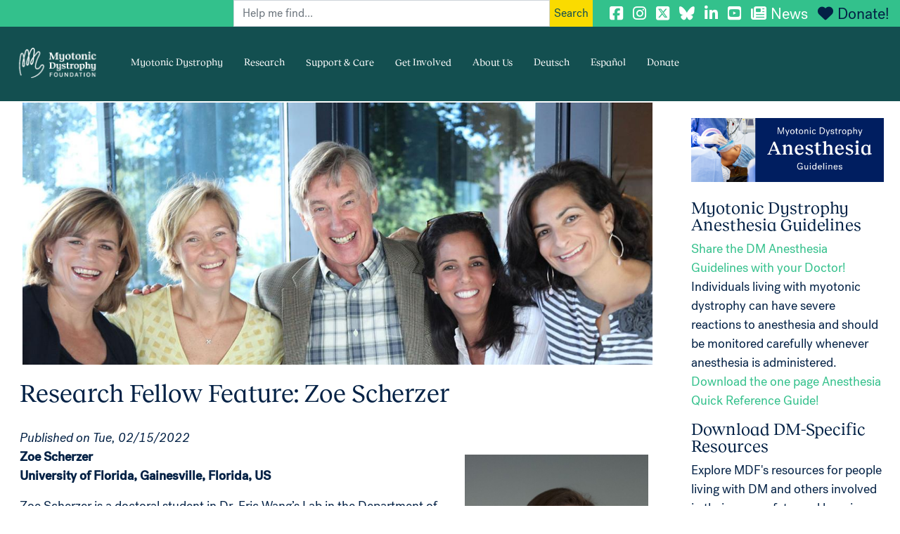

--- FILE ---
content_type: text/html; charset=UTF-8
request_url: https://www.myotonic.org/research-fellow-feature-zoe-scherzer
body_size: 21874
content:

<!DOCTYPE html>
<html lang="en" dir="ltr" prefix="og: https://ogp.me/ns#" class="h-100">
  <head>
    <meta charset="utf-8" />
<script async src="https://www.googletagmanager.com/gtag/js?id=G-SH4QXJHEVZ"></script>
<script>window.dataLayer = window.dataLayer || [];function gtag(){dataLayer.push(arguments)};gtag("js", new Date());gtag("set", "developer_id.dMDhkMT", true);gtag("config", "G-SH4QXJHEVZ", {"groups":"default","page_placeholder":"PLACEHOLDER_page_location"});</script>
<meta name="description" content="MDF is proud to announce Zoe Scherzer of the University of Florida, Gainesville, Florida as one of MDF UK’s 2022 Fellowship Recipients!" />
<link rel="canonical" href="https://www.myotonic.org/research-fellow-feature-zoe-scherzer" />
<meta name="Generator" content="Drupal 10 (https://www.drupal.org)" />
<meta name="MobileOptimized" content="width" />
<meta name="HandheldFriendly" content="true" />
<meta name="viewport" content="width=device-width, initial-scale=1.0" />
<link rel="icon" href="/themes/custom/bootstrap_aline/favicon.ico" type="image/png" />
<script>window.a2a_config=window.a2a_config||{};a2a_config.callbacks=[];a2a_config.overlays=[];a2a_config.templates={};</script>

    <title>Research Fellow Feature: Zoe Scherzer | Myotonic Dystrophy Foundation</title>
    <link rel="stylesheet" media="all" href="/core/themes/stable9/css/system/components/align.module.css?t4hfr6" />
<link rel="stylesheet" media="all" href="/core/themes/stable9/css/system/components/fieldgroup.module.css?t4hfr6" />
<link rel="stylesheet" media="all" href="/core/themes/stable9/css/system/components/container-inline.module.css?t4hfr6" />
<link rel="stylesheet" media="all" href="/core/themes/stable9/css/system/components/clearfix.module.css?t4hfr6" />
<link rel="stylesheet" media="all" href="/core/themes/stable9/css/system/components/details.module.css?t4hfr6" />
<link rel="stylesheet" media="all" href="/core/themes/stable9/css/system/components/hidden.module.css?t4hfr6" />
<link rel="stylesheet" media="all" href="/core/themes/stable9/css/system/components/item-list.module.css?t4hfr6" />
<link rel="stylesheet" media="all" href="/core/themes/stable9/css/system/components/js.module.css?t4hfr6" />
<link rel="stylesheet" media="all" href="/core/themes/stable9/css/system/components/nowrap.module.css?t4hfr6" />
<link rel="stylesheet" media="all" href="/core/themes/stable9/css/system/components/position-container.module.css?t4hfr6" />
<link rel="stylesheet" media="all" href="/core/themes/stable9/css/system/components/reset-appearance.module.css?t4hfr6" />
<link rel="stylesheet" media="all" href="/core/themes/stable9/css/system/components/resize.module.css?t4hfr6" />
<link rel="stylesheet" media="all" href="/core/themes/stable9/css/system/components/system-status-counter.css?t4hfr6" />
<link rel="stylesheet" media="all" href="/core/themes/stable9/css/system/components/system-status-report-counters.css?t4hfr6" />
<link rel="stylesheet" media="all" href="/core/themes/stable9/css/system/components/system-status-report-general-info.css?t4hfr6" />
<link rel="stylesheet" media="all" href="/core/themes/stable9/css/system/components/tablesort.module.css?t4hfr6" />
<link rel="stylesheet" media="all" href="/core/themes/stable9/css/views/views.module.css?t4hfr6" />
<link rel="stylesheet" media="all" href="/modules/contrib/addtoany/css/addtoany.css?t4hfr6" />
<link rel="stylesheet" media="all" href="https://use.fontawesome.com/releases/v6.7.1/css/all.css" />
<link rel="stylesheet" media="all" href="https://use.fontawesome.com/releases/v6.1.0/css/v4-shims.css" />
<link rel="stylesheet" media="all" href="/modules/custom/simple_mobile_menu/libraries/css/smm.css?t4hfr6" />
<link rel="stylesheet" media="all" href="https://cdnjs.cloudflare.com/ajax/libs/font-awesome/4.3.0/css/font-awesome.min.css" />
<link rel="stylesheet" media="all" href="/modules/custom/tb_megamenu/css/tb_megamenu.bootstrap.css?t4hfr6" />
<link rel="stylesheet" media="all" href="/modules/custom/tb_megamenu/css/tb_megamenu.base.css?t4hfr6" />
<link rel="stylesheet" media="all" href="/modules/custom/tb_megamenu/css/tb_megamenu.default.css?t4hfr6" />
<link rel="stylesheet" media="all" href="/modules/custom/tb_megamenu/css/tb_megamenu.compatibility.css?t4hfr6" />
<link rel="stylesheet" media="all" href="/modules/custom/tb_megamenu/css/styles/black.css?t4hfr6" />
<link rel="stylesheet" media="all" href="/core/themes/stable9/css/core/assets/vendor/normalize-css/normalize.css?t4hfr6" />
<link rel="stylesheet" media="all" href="/themes/contrib/bootstrap5/css/components/action-links.css?t4hfr6" />
<link rel="stylesheet" media="all" href="/themes/contrib/bootstrap5/css/components/breadcrumb.css?t4hfr6" />
<link rel="stylesheet" media="all" href="/themes/contrib/bootstrap5/css/components/container-inline.css?t4hfr6" />
<link rel="stylesheet" media="all" href="/themes/contrib/bootstrap5/css/components/details.css?t4hfr6" />
<link rel="stylesheet" media="all" href="/themes/contrib/bootstrap5/css/components/exposed-filters.css?t4hfr6" />
<link rel="stylesheet" media="all" href="/themes/contrib/bootstrap5/css/components/field.css?t4hfr6" />
<link rel="stylesheet" media="all" href="/themes/contrib/bootstrap5/css/components/form.css?t4hfr6" />
<link rel="stylesheet" media="all" href="/themes/contrib/bootstrap5/css/components/icons.css?t4hfr6" />
<link rel="stylesheet" media="all" href="/themes/contrib/bootstrap5/css/components/inline-form.css?t4hfr6" />
<link rel="stylesheet" media="all" href="/themes/contrib/bootstrap5/css/components/item-list.css?t4hfr6" />
<link rel="stylesheet" media="all" href="/themes/contrib/bootstrap5/css/components/links.css?t4hfr6" />
<link rel="stylesheet" media="all" href="/themes/contrib/bootstrap5/css/components/menu.css?t4hfr6" />
<link rel="stylesheet" media="all" href="/themes/contrib/bootstrap5/css/components/more-link.css?t4hfr6" />
<link rel="stylesheet" media="all" href="/themes/contrib/bootstrap5/css/components/pager.css?t4hfr6" />
<link rel="stylesheet" media="all" href="/themes/contrib/bootstrap5/css/components/tabledrag.css?t4hfr6" />
<link rel="stylesheet" media="all" href="/themes/contrib/bootstrap5/css/components/tableselect.css?t4hfr6" />
<link rel="stylesheet" media="all" href="/themes/contrib/bootstrap5/css/components/tablesort.css?t4hfr6" />
<link rel="stylesheet" media="all" href="/themes/contrib/bootstrap5/css/components/textarea.css?t4hfr6" />
<link rel="stylesheet" media="all" href="/themes/contrib/bootstrap5/css/components/ui-dialog.css?t4hfr6" />
<link rel="stylesheet" media="all" href="/themes/contrib/bootstrap5/css/components/messages.css?t4hfr6" />
<link rel="stylesheet" media="all" href="/themes/contrib/bootstrap5/css/style.css?t4hfr6" />
<link rel="stylesheet" media="all" href="/themes/custom/bootstrap_aline/css/style.css?t4hfr6" />
<link rel="stylesheet" media="all" href="/themes/custom/bootstrap_aline/css/style1.css?t4hfr6" />

    
  </head>
  <body class="path-node page-node-type-article   d-flex flex-column h-100">
        <div class="visually-hidden-focusable skip-link p-3 container">
      <a href="#main-content" class="p-2">
        Skip to main content
      </a>
    </div>
    
      <div class="dialog-off-canvas-main-canvas d-flex flex-column h-100" data-off-canvas-main-canvas>
    <div class="container-fluid super-nav-container align-content-end">
	  <div class="region region-super-nav">
    <div class="custom-search-block-form block block-custom-search" role="search" data-drupal-selector="custom-search-block-form" id="block-customsearchform-2">
  
    
      <form data-block="super_nav" action="/research-fellow-feature-zoe-scherzer" method="post" id="custom-search-block-form" accept-charset="UTF-8">
  <div class="js-form-item form-item js-form-type-search form-type-search js-form-item-keys form-item-keys form-no-label">
      <label for="edit-keys" class="visually-hidden">Search this site</label>
        
  <input title="Enter the terms you wish to search for." class="custom_search-keys form-search form-control" data-drupal-selector="edit-keys" type="search" id="edit-keys" name="keys" value="" size="15" maxlength="128" placeholder="Help me find..." />


        </div>

  <input autocomplete="off" data-drupal-selector="form-natuzb5xkkyrl33jlmkq-e0norlqsn3gtr5dmf8npbe" type="hidden" name="form_build_id" value="form-NAtUZb5xkkYrL33JLmKq_E0NoRlQsn3gtR5DMf8NPbE" />


  <input data-drupal-selector="edit-custom-search-block-form" type="hidden" name="form_id" value="custom_search_block_form" />

<div data-drupal-selector="edit-actions" class="form-actions js-form-wrapper form-wrapper" id="edit-actions">
    <input data-drupal-selector="edit-submit" type="submit" id="edit-submit" value="Search" class="button js-form-submit form-submit btn btn-primary" />

</div>

</form>

  </div>
<div id="block-socialmediatop" class="block block-block-content block-block-content71a1632b-23cf-4b5c-ac4e-82d25589bf32">
  
    
      
            <div class="clearfix text-formatted field field--name-body field--type-text-with-summary field--label-hidden field__item"><a href="https://www.facebook.com/myotonicstrong" target="_blank" title="MDF Facebook"><i class="fab fa-facebook-square"></i></a> 
<a href="https://instagram.com/myotonicstrong" target="_blank" title="MDF Instagram"><i class="fab fa-instagram"></i></a> 
<a href="https://twitter.com/myotonicstrong" target="_blank" title="MDF Twitter"><i class="fab fa-brands fa-square-x-twitter"></i></a> 
<a href="https://bsky.app/profile/myotonicstrong.bsky.social" target="_blank" title="MDF Bluesky"><i class="fab fa-brands fa-bluesky"></i></a>
<a href="https://www.linkedin.com/company/myotonic" target="_blank" title="MDF LinkedIn"><i class="fab fa-linkedin-in"></i></a> 
<a href="https://www.youtube.com/c/myotonicstrong" target="_blank" title="MDF YouTube"><i class="fab fa-youtube-square"></i></a> 
<a href="/community/news" title="News"><i class="fas fa-newspaper">&nbsp;</i>News</a> 
<a href="https://giving.classy.org/campaign/622795/donate" style="color:#032145;" title="Donate to MDF"><i class="fas fa-heart" style="color:#032145;">&nbsp;</i>Donate!</a>

<!-- Meta Pixel Code -->
<script>
!function(f,b,e,v,n,t,s)
{if(f.fbq)return;n=f.fbq=function(){n.callMethod?
n.callMethod.apply(n,arguments):n.queue.push(arguments)};
if(!f._fbq)f._fbq=n;n.push=n;n.loaded=!0;n.version='2.0';
n.queue=[];t=b.createElement(e);t.async=!0;
t.src=v;s=b.getElementsByTagName(e)[0];
s.parentNode.insertBefore(t,s)}(window, document,'script',
'https://connect.facebook.net/en_US/fbevents.js');
fbq('init', '1030275230429469');
fbq('track', 'PageView');
</script>
<noscript><img height="1" width="1" style="display:none"
src="https://www.facebook.com/tr?id=1030275230429469&ev=PageView&noscript=1"
/></noscript>
<!-- End Meta Pixel Code -->
</div>
      
  </div>

  </div>

</div>
<header id="navbar" role="banner" class="navbar navbar-fixed-top navbar-default">
	<div class="container-fluid sticky-top">
		<div class="navbar-header">
			<a class="logo navbar-btn" href="/" title="Home">
				<img src="/themes/custom/bootstrap_aline/images/logo-animated_nav.gif" width="214" height="90" alt="Home"/>
			</a>
			<div class="slogan"></div>
			<nav role="navigation">
				  <div class="region region-main-menu">
    <div id="block-mainmenu-2" class="block block-tb-megamenu block-tb-megamenu-menu-blockmain">
  
    
      <div  class="tb-megamenu tb-megamenu-main style-black" role="navigation" aria-label="Main navigation">
      <button data-target=".nav-collapse" data-toggle="collapse" class="btn btn-navbar tb-megamenu-button" type="button">
      <i class="fa fa-reorder"></i>
    </button>
    <div class="nav-collapse ">
    <ul  class="tb-megamenu-nav nav level-0 items-8" role="list" >
        <li  class="tb-megamenu-item level-1 mega dropdown" data-id="menu_link_content:190ebaa5-dc00-4e59-ac72-75b8e82576ec" data-level="1" data-type="menu_item" data-class="" data-xicon="" data-caption="" data-alignsub="" data-group="0" data-hidewcol="0" data-hidesub="0" data-label="" aria-level="1" >
      <a href="/myotonic-dystrophy-start-your-journey-here"  class="dropdown-toggle" title="Myotonic Dystrophy in a nutshell." aria-expanded="false">
          Myotonic Dystrophy
          </a>
  <div  class="tb-megamenu-submenu dropdown-menu mega-dropdown-menu nav-child" data-class="" data-width="800" style="width: 800px;" role="list">
  <div class="mega-dropdown-inner">
          <div  class="tb-megamenu-row row-fluid">
      <div  class="tb-megamenu-column span4 mega-col-nav" data-class="" data-width="4" data-hidewcol="0" id="tb-megamenu-column-1">
  <div class="tb-megamenu-column-inner mega-inner clearfix">
               <ul  class="tb-megamenu-subnav mega-nav level-1 items-2" role="list">
        <li  class="tb-megamenu-item level-2 mega mega-group" data-id="menu_link_content:9feb9eab-de2b-4115-8fe8-4cc2f0ec67db" data-level="2" data-type="menu_item" data-class="" data-xicon="" data-caption="" data-alignsub="" data-group="1" data-hidewcol="0" data-hidesub="0" data-label="" aria-level="2" >
      <a href="/understanding-myotonic-dystrophy-video-series-patients-families-and-healthcare-providers"  class="mega-group-title" aria-expanded="false">
          Understanding Myotonic Dystrophy
          </a>
  <div  class="tb-megamenu-submenu mega-group-ct nav-child" data-class="" data-width="" role="list">
  <div class="mega-dropdown-inner">
          <div  class="tb-megamenu-row row-fluid">
      <div  class="tb-megamenu-column span12 mega-col-nav" data-class="" data-width="12" data-hidewcol="0" id="tb-megamenu-column-2">
  <div class="tb-megamenu-column-inner mega-inner clearfix">
               <ul  class="tb-megamenu-subnav mega-nav level-2 items-3" role="list">
        <li  class="tb-megamenu-item level-3 mega" data-id="menu_link_content:7c4d9185-2f8d-43f8-9001-4f016f6205bb" data-level="3" data-type="menu_item" data-class="" data-xicon="" data-caption="" data-alignsub="" data-group="0" data-hidewcol="0" data-hidesub="0" data-label="" aria-level="3" >
      <a href="/new-educational-series-understanding-myotonic-dystrophy" >
          The Basics
          </a>
  
</li>

        <li  class="tb-megamenu-item level-3 mega" data-id="menu_link_content:423fd7a1-90af-417a-b5aa-b6c3b65ca0a4" data-level="3" data-type="menu_item" data-class="" data-xicon="" data-caption="" data-alignsub="" data-group="0" data-hidewcol="0" data-hidesub="0" data-label="" aria-level="3" >
      <a href="/understanding-myotonic-dystrophy-inheritance-myotonic-dystrophy-type-1-dm1" >
          Inheritance of Myotonic Dystrophy Type 1 (DM1)
          </a>
  
</li>

        <li  class="tb-megamenu-item level-3 mega" data-id="menu_link_content:b4e93d5f-d060-4f4e-b251-1bb17071d742" data-level="3" data-type="menu_item" data-class="" data-xicon="" data-caption="" data-alignsub="" data-group="0" data-hidewcol="0" data-hidesub="0" data-label="" aria-level="3" >
      <a href="/understanding-myotonic-dystrophy-inheritance-myotonic-dystrophy-type-2-dm2" >
          Inheritance of Myotonic Dystrophy Type 2 (DM2)
          </a>
  
</li>

  </ul>

      </div>
</div>

  </div>

      </div>
</div>

</li>

        <li  class="tb-megamenu-item level-2 mega mega-group" data-id="menu_link_content:18b7937c-b52d-43be-b540-9150fb8f7ae0" data-level="2" data-type="menu_item" data-class="" data-xicon="" data-caption="" data-alignsub="" data-group="1" data-hidewcol="0" data-hidesub="0" data-label="" aria-level="2" >
      <a href="/myotonic-dystrophy-start-your-journey-here"  class="mega-group-title" aria-expanded="false">
          About DM
          </a>
  <div  class="tb-megamenu-submenu mega-group-ct nav-child" data-class="" data-width="" role="list">
  <div class="mega-dropdown-inner">
          <div  class="tb-megamenu-row row-fluid">
      <div  class="tb-megamenu-column span12 mega-col-nav" data-class="" data-width="12" data-hidewcol="0" id="tb-megamenu-column-3">
  <div class="tb-megamenu-column-inner mega-inner clearfix">
               <ul  class="tb-megamenu-subnav mega-nav level-2 items-4" role="list">
        <li  class="tb-megamenu-item level-3 mega" data-id="menu_link_content:1104ec5c-2132-424b-a38d-5ddec2ed9e4f" data-level="3" data-type="menu_item" data-class="" data-xicon="" data-caption="" data-alignsub="" data-group="0" data-hidewcol="0" data-hidesub="0" data-label="" aria-level="3" >
      <a href="/myotonic-dystrophy-glance" >
          Myotonic Dystrophy at a Glance
          </a>
  
</li>

        <li  class="tb-megamenu-item level-3 mega" data-id="menu_link_content:6c63ebfb-1ea9-4ea9-b9cc-36dba29dc9c1" data-level="3" data-type="menu_item" data-class="" data-xicon="" data-caption="" data-alignsub="" data-group="0" data-hidewcol="0" data-hidesub="0" data-label="" aria-level="3" >
      <a href="/what-dm/faqs"  title="Frequently asked questions about DM.">
          FAQs
          </a>
  
</li>

        <li  class="tb-megamenu-item level-3 mega" data-id="menu_link_content:c7b58164-99c1-4c01-8c37-e4bd9720aea0" data-level="3" data-type="menu_item" data-class="" data-xicon="" data-caption="" data-alignsub="" data-group="0" data-hidewcol="0" data-hidesub="0" data-label="" aria-level="3" >
      <a href="/what-dm/medical-glossary"  title="Definitions of medical terms.">
          Glossary
          </a>
  
</li>

        <li  class="tb-megamenu-item level-3 mega" data-id="menu_link_content:58bcf7da-0157-4f8f-9497-e7e4ab4a3642" data-level="3" data-type="menu_item" data-class="" data-xicon="" data-caption="" data-alignsub="" data-group="0" data-hidewcol="0" data-hidesub="0" data-label="" aria-level="3" >
      <a href="/covid-19" >
          COVID-19
          </a>
  
</li>

  </ul>

      </div>
</div>

  </div>

      </div>
</div>

</li>

  </ul>

      </div>
</div>

      <div  class="tb-megamenu-column span4 mega-col-nav" data-class="" data-width="4" data-hidewcol="" id="tb-megamenu-column-4">
  <div class="tb-megamenu-column-inner mega-inner clearfix">
               <ul  class="tb-megamenu-subnav mega-nav level-1 items-2" role="list">
        <li  class="tb-megamenu-item level-2 mega mega-group" data-id="menu_link_content:ad845dd5-8836-4e10-a571-46415f402bdc" data-level="2" data-type="menu_item" data-class="" data-xicon="" data-caption="" data-alignsub="" data-group="1" data-hidewcol="0" data-hidesub="0" data-label="" aria-level="2" >
      <a href="/what-dm/disease-mechanism"  class="mega-group-title" title="A scientific overview of DM&#039;s disease mechanisms." aria-expanded="false">
          Disease Mechanism
          </a>
  <div  class="tb-megamenu-submenu mega-group-ct nav-child" data-class="" data-width="" role="list">
  <div class="mega-dropdown-inner">
          <div  class="tb-megamenu-row row-fluid">
      <div  class="tb-megamenu-column span12 mega-col-nav" data-class="" data-width="12" data-hidewcol="0" id="tb-megamenu-column-5">
  <div class="tb-megamenu-column-inner mega-inner clearfix">
               <ul  class="tb-megamenu-subnav mega-nav level-2 items-2" role="list">
        <li  class="tb-megamenu-item level-3 mega" data-id="menu_link_content:05e0bd5a-a8d4-4263-91a3-51e48db0d781" data-level="3" data-type="menu_item" data-class="" data-xicon="" data-caption="" data-alignsub="" data-group="0" data-hidewcol="0" data-hidesub="0" data-label="" aria-level="3" >
      <a href="/digital-academy/dm-anticipation-part-1" >
          Anticipation
          </a>
  
</li>

        <li  class="tb-megamenu-item level-3 mega" data-id="menu_link_content:fce831d1-82ec-41ad-b84b-ffddd532dc5c" data-level="3" data-type="menu_item" data-class="" data-xicon="" data-caption="" data-alignsub="" data-group="0" data-hidewcol="0" data-hidesub="0" data-label="" aria-level="3" >
      <a href="/understanding-genetic-causes-dm-evaluation-role-other-gene-variants" >
          Causes of DM
          </a>
  
</li>

  </ul>

      </div>
</div>

  </div>

      </div>
</div>

</li>

        <li  class="tb-megamenu-item level-2 mega mega-group" data-id="menu_link_content:6b1babc2-a597-4c47-a6d5-7acc4e7290f6" data-level="2" data-type="menu_item" data-class="" data-xicon="" data-caption="" data-alignsub="" data-group="1" data-hidewcol="0" data-hidesub="0" data-label="" aria-level="2" >
      <a href="/community/news"  class="mega-group-title" aria-expanded="false">
          News
          </a>
  <div  class="tb-megamenu-submenu mega-group-ct nav-child" data-class="" data-width="" role="list">
  <div class="mega-dropdown-inner">
          <div  class="tb-megamenu-row row-fluid">
      <div  class="tb-megamenu-column span12 mega-col-nav" data-class="" data-width="12" data-hidewcol="0" id="tb-megamenu-column-6">
  <div class="tb-megamenu-column-inner mega-inner clearfix">
               <ul  class="tb-megamenu-subnav mega-nav level-2 items-3" role="list">
        <li  class="tb-megamenu-item level-3 mega" data-id="menu_link_content:fb78ab50-6c08-4126-a49e-b6dc58744d5d" data-level="3" data-type="menu_item" data-class="" data-xicon="" data-caption="" data-alignsub="" data-group="0" data-hidewcol="0" data-hidesub="0" data-label="" aria-level="3" >
      <a href="https://go.myotonic.org/webmail/1108272/2976000924/3399e4e958f958fc721b3fc6bcff66192b18a1a089a419b245e83309bb223ece"  target="_blank">
          Current Dispatch
          </a>
  
</li>

        <li  class="tb-megamenu-item level-3 mega" data-id="menu_link_content:21109f46-b809-4381-83aa-46c144b10703" data-level="3" data-type="menu_item" data-class="" data-xicon="" data-caption="" data-alignsub="" data-group="0" data-hidewcol="0" data-hidesub="0" data-label="" aria-level="3" >
      <a href="/news-and-events/newsletter-archive" >
          Dispatch Archive
          </a>
  
</li>

        <li  class="tb-megamenu-item level-3 mega" data-id="menu_link_content:9225ed57-426d-4944-a5e2-008960da630f" data-level="3" data-type="menu_item" data-class="" data-xicon="" data-caption="" data-alignsub="" data-group="0" data-hidewcol="0" data-hidesub="0" data-label="" aria-level="3" >
      <a href="/connect/family-stories" >
          Family Stories
          </a>
  
</li>

  </ul>

      </div>
</div>

  </div>

      </div>
</div>

</li>

  </ul>

      </div>
</div>

      <div  data-showblocktitle="1" class="tb-megamenu-column span4 mega-col-nav" data-class="" data-width="4" data-hidewcol="" id="tb-megamenu-column-7">
  <div class="tb-megamenu-column-inner mega-inner clearfix">
                 <div  class="tb-block tb-megamenu-block" data-type="block" data-block="navbst">
    <div class="block-inner">
      <div id="block-block-contente4467ab1-a48e-41b2-a3dd-962f19eb74d8" class="block block-block-content block-block-contente4467ab1-a48e-41b2-a3dd-962f19eb74d8">
  
    
      
            <div class="clearfix text-formatted field field--name-body field--type-text-with-summary field--label-hidden field__item"><a href="/what-dm/how-dm-affects-your-body" title="Learn the effects of DM with our &quot;Body Systems Tool&quot;."><img src="/themes/custom/bootstrap_aline/images/badge_bst.gif" alt="Learn the effects of DM with our Body system tools" width="184" height="400" /></a></div>
      
  </div>

    </div>
  </div>

      </div>
</div>

  </div>

      </div>
</div>

</li>

        <li  class="tb-megamenu-item level-1 mega mega-align-left dropdown" data-id="menu_link_content:a3dde1bb-598b-4bff-adbb-b4c37922500c" data-level="1" data-type="menu_item" data-class="" data-xicon="" data-caption="" data-alignsub="left" data-group="0" data-hidewcol="0" data-hidesub="0" data-label="" aria-level="1" >
      <a href="/myotonic-dystrophy-research"  class="dropdown-toggle" title="Information on recent DM research advances." aria-expanded="false">
          Research
          </a>
  <div  class="tb-megamenu-submenu dropdown-menu mega-dropdown-menu nav-child" data-class="" data-width="800" style="width: 800px;" role="list">
  <div class="mega-dropdown-inner">
          <div  class="tb-megamenu-row row-fluid">
      <div  class="tb-megamenu-column span4 mega-col-nav" data-class="" data-width="4" data-hidewcol="0" id="tb-megamenu-column-8">
  <div class="tb-megamenu-column-inner mega-inner clearfix">
               <ul  class="tb-megamenu-subnav mega-nav level-1 items-1" role="list">
        <li  class="tb-megamenu-item level-2 mega mega-group" data-id="menu_link_content:58fc1b26-4c90-4771-a3b3-5b884bdf877a" data-level="2" data-type="menu_item" data-class="" data-xicon="" data-caption="" data-alignsub="" data-group="1" data-hidewcol="0" data-hidesub="0" data-label="" aria-level="2" >
      <a href="/myotonic-dystrophy-resources-professionals"  class="mega-group-title" title="Resources for academic, clinical, and industry professionals." aria-expanded="false">
          For Researchers
          </a>
  <div  class="tb-megamenu-submenu mega-group-ct nav-child" data-class="" data-width="" role="list">
  <div class="mega-dropdown-inner">
          <div  class="tb-megamenu-row row-fluid">
      <div  class="tb-megamenu-column span12 mega-col-nav" data-class="" data-width="12" data-hidewcol="0" id="tb-megamenu-column-9">
  <div class="tb-megamenu-column-inner mega-inner clearfix">
               <ul  class="tb-megamenu-subnav mega-nav level-2 items-7" role="list">
        <li  class="tb-megamenu-item level-3 mega" data-id="menu_link_content:00d3b70b-0d2d-4b03-b351-e5aebfb591dc" data-level="3" data-type="menu_item" data-class="" data-xicon="" data-caption="" data-alignsub="" data-group="0" data-hidewcol="0" data-hidesub="0" data-label="" aria-level="3" >
      <a href="/myotonic-dystrophy-animal-models-tools" >
          Animal Models &amp; Tools
          </a>
  
</li>

        <li  class="tb-megamenu-item level-3 mega" data-id="menu_link_content:06cd1c8e-4f68-435e-af91-1381a83d4c2c" data-level="3" data-type="menu_item" data-class="" data-xicon="" data-caption="" data-alignsub="" data-group="0" data-hidewcol="0" data-hidesub="0" data-label="" aria-level="3" >
      <a href="/myotonic-dystrophy-research-fellows" >
          Research Fellows
          </a>
  
</li>

        <li  class="tb-megamenu-item level-3 mega" data-id="menu_link_content:6f9af841-32da-490b-b495-d388811b11f2" data-level="3" data-type="menu_item" data-class="" data-xicon="" data-caption="" data-alignsub="" data-group="0" data-hidewcol="0" data-hidesub="0" data-label="" aria-level="3" >
      <a href="/myotonic-dystrophy-foundation-research-grants-funding-resources"  title="Current funding opportunities for professionals.">
          Research Grants &amp; Funding Resources
          </a>
  
</li>

        <li  class="tb-megamenu-item level-3 mega" data-id="menu_link_content:d30bd58c-d8ad-4b37-b06e-d0279992a65b" data-level="3" data-type="menu_item" data-class="" data-xicon="" data-caption="" data-alignsub="" data-group="0" data-hidewcol="0" data-hidesub="0" data-label="" aria-level="3" >
      <a href="https://myotonicregistry.patientcrossroads.org/"  target="_blank">
          Myotonic Dystrophy Family Registry
          </a>
  
</li>

        <li  class="tb-megamenu-item level-3 mega" data-id="menu_link_content:b659bbf1-a49c-4b84-9500-0a785764fbe6" data-level="3" data-type="menu_item" data-class="" data-xicon="" data-caption="" data-alignsub="" data-group="0" data-hidewcol="0" data-hidesub="0" data-label="" aria-level="3" >
      <a href="/sites/default/files/pages/files/Review-of-DM2-FNL-2019-09-24.pdf"  target="_blank">
          DM2 Landscape Analysis 2019
          </a>
  
</li>

        <li  class="tb-megamenu-item level-3 mega" data-id="menu_link_content:19b7fb7c-a1d3-48df-aa82-ac9a2790b5e6" data-level="3" data-type="menu_item" data-class="" data-xicon="" data-caption="" data-alignsub="" data-group="0" data-hidewcol="0" data-hidesub="0" data-label="" aria-level="3" >
      <a href="/dmcrn" >
          Clinical Research Network (DMCRN)
          </a>
  
</li>

        <li  class="tb-megamenu-item level-3 mega" data-id="menu_link_content:fe76db1e-6072-40e6-8281-014755431f59" data-level="3" data-type="menu_item" data-class="" data-xicon="" data-caption="" data-alignsub="" data-group="0" data-hidewcol="0" data-hidesub="0" data-label="" aria-level="3" >
      <a href="/pipeline" >
          Drug Development Pipeline
          </a>
  
</li>

  </ul>

      </div>
</div>

  </div>

      </div>
</div>

</li>

  </ul>

      </div>
</div>

      <div  class="tb-megamenu-column span4 mega-col-nav" data-class="" data-width="4" data-hidewcol="" id="tb-megamenu-column-10">
  <div class="tb-megamenu-column-inner mega-inner clearfix">
               <ul  class="tb-megamenu-subnav mega-nav level-1 items-2" role="list">
        <li  class="tb-megamenu-item level-2 mega mega-group" data-id="menu_link_content:b681a6df-e534-4293-ac72-8922e585f731" data-level="2" data-type="menu_item" data-class="" data-xicon="" data-caption="" data-alignsub="" data-group="1" data-hidewcol="0" data-hidesub="0" data-label="" aria-level="2" >
      <a href="/dm-research-news-archive"  class="mega-group-title" title="Read previous editions of MDF&#039;s DM Research News." aria-expanded="false">
          DM Research News
          </a>
  <div  class="tb-megamenu-submenu mega-group-ct nav-child" data-class="" data-width="" role="list">
  <div class="mega-dropdown-inner">
          <div  class="tb-megamenu-row row-fluid">
      <div  class="tb-megamenu-column span12 mega-col-nav" data-class="" data-width="12" data-hidewcol="0" id="tb-megamenu-column-11">
  <div class="tb-megamenu-column-inner mega-inner clearfix">
               <ul  class="tb-megamenu-subnav mega-nav level-2 items-2" role="list">
        <li  class="tb-megamenu-item level-3 mega" data-id="menu_link_content:2d8c5b7f-6e07-4f0b-8459-bd186d38250e" data-level="3" data-type="menu_item" data-class="" data-xicon="" data-caption="" data-alignsub="" data-group="0" data-hidewcol="0" data-hidesub="0" data-label="" aria-level="3" >
      <a href="/community/news/Research" >
          Global research news
          </a>
  
</li>

        <li  class="tb-megamenu-item level-3 mega" data-id="menu_link_content:8e290eef-bc2e-41e1-8f50-cdb4246c4422" data-level="3" data-type="menu_item" data-class="" data-xicon="" data-caption="" data-alignsub="" data-group="0" data-hidewcol="0" data-hidesub="0" data-label="" aria-level="3" >
      <a href="/dm-research-news-archive" >
          DM Research News Archive
          </a>
  
</li>

  </ul>

      </div>
</div>

  </div>

      </div>
</div>

</li>

        <li  class="tb-megamenu-item level-2 mega mega-group" data-id="menu_link_content:7cbee230-0bdd-4c05-ad4b-e08cc2819337" data-level="2" data-type="menu_item" data-class="" data-xicon="" data-caption="" data-alignsub="" data-group="1" data-hidewcol="0" data-hidesub="0" data-label="" aria-level="2" >
      <a href="/study-trial-resource-center"  class="mega-group-title" title="Current clinical trials and how to participate." aria-expanded="false">
          Study and Trial Resource Center
          </a>
  <div  class="tb-megamenu-submenu mega-group-ct nav-child" data-class="" data-width="" role="list">
  <div class="mega-dropdown-inner">
          <div  class="tb-megamenu-row row-fluid">
      <div  class="tb-megamenu-column span12 mega-col-nav" data-class="" data-width="12" data-hidewcol="0" id="tb-megamenu-column-12">
  <div class="tb-megamenu-column-inner mega-inner clearfix">
               <ul  class="tb-megamenu-subnav mega-nav level-2 items-1" role="list">
        <li  class="tb-megamenu-item level-3 mega" data-id="menu_link_content:5bd0b056-8c71-4f7a-abbf-af27487fbc62" data-level="3" data-type="menu_item" data-class="" data-xicon="" data-caption="" data-alignsub="" data-group="0" data-hidewcol="0" data-hidesub="0" data-label="" aria-level="3" >
      <a href="/sites/default/files/2025-06/MDF_Policy_Research-Opportunity-Promotion.pdf"  target="_blank">
          Policy for Sharing DM Research Opportunities
          </a>
  
</li>

  </ul>

      </div>
</div>

  </div>

      </div>
</div>

</li>

  </ul>

      </div>
</div>

      <div  data-showblocktitle="1" class="tb-megamenu-column span4 mega-col-nav" data-class="" data-width="4" data-hidewcol="" id="tb-megamenu-column-13">
  <div class="tb-megamenu-column-inner mega-inner clearfix">
                 <div  class="tb-block tb-megamenu-block" data-type="block" data-block="navresourcecenter">
    <div class="block-inner">
      <div id="block-block-content9dd2200a-8d5e-4b6e-8ba8-f85c4990fcfb" class="block block-block-content block-block-content9dd2200a-8d5e-4b6e-8ba8-f85c4990fcfb">
  
    
      
            <div class="clearfix text-formatted field field--name-body field--type-text-with-summary field--label-hidden field__item"><a href="/study-trial-resource-center" title="Study and Trial Resource Center"><img src="/themes/custom/bootstrap_aline/images/badge_resourcecenter.jpg" alt="Study and Trial Resource Center" width="184" height="400" /></a></div>
      
  </div>

    </div>
  </div>

      </div>
</div>

  </div>

      </div>
</div>

</li>

        <li  class="tb-megamenu-item level-1 mega mega-align-center dropdown" data-id="menu_link_content:3de5e3d9-3848-4048-ac99-30480c7fbdbf" data-level="1" data-type="menu_item" data-class="" data-xicon="" data-caption="" data-alignsub="center" data-group="0" data-hidewcol="0" data-hidesub="0" data-label="" aria-level="1" >
      <a href="/myotonic-dystrophy-support-care"  class="dropdown-toggle" title="What to expect and how to manage it." aria-expanded="false">
          Support &amp; Care
          </a>
  <div  class="tb-megamenu-submenu dropdown-menu mega-dropdown-menu nav-child" data-class="" data-width="800" style="width: 800px;" role="list">
  <div class="mega-dropdown-inner">
          <div  class="tb-megamenu-row row-fluid">
      <div  class="tb-megamenu-column span4 mega-col-nav" data-class="" data-width="4" data-hidewcol="0" id="tb-megamenu-column-14">
  <div class="tb-megamenu-column-inner mega-inner clearfix">
               <ul  class="tb-megamenu-subnav mega-nav level-1 items-1" role="list">
        <li  class="tb-megamenu-item level-2 mega mega-group" data-id="menu_link_content:9dc686e4-af08-47ca-bd94-8902d439b531" data-level="2" data-type="menu_item" data-class="" data-xicon="" data-caption="" data-alignsub="" data-group="1" data-hidewcol="0" data-hidesub="0" data-label="" aria-level="2" >
      <a href="/living-myotonic-dystrophy"  class="mega-group-title" title="MDF&#039;s resources and publications on DM." aria-expanded="false">
          Living With DM
          </a>
  <div  class="tb-megamenu-submenu mega-group-ct nav-child" data-class="" data-width="" role="list">
  <div class="mega-dropdown-inner">
          <div  class="tb-megamenu-row row-fluid">
      <div  class="tb-megamenu-column span12 mega-col-nav" data-class="" data-width="12" data-hidewcol="0" id="tb-megamenu-column-15">
  <div class="tb-megamenu-column-inner mega-inner clearfix">
               <ul  class="tb-megamenu-subnav mega-nav level-2 items-10" role="list">
        <li  class="tb-megamenu-item level-3 mega" data-id="menu_link_content:20a3b03b-b40a-42e1-8b53-7dbf467d712c" data-level="3" data-type="menu_item" data-class="" data-xicon="" data-caption="" data-alignsub="" data-group="0" data-hidewcol="0" data-hidesub="0" data-label="" aria-level="3" >
      <a href="/myotonic-dystrophy-anesthesia-guidelines" >
          Anesthesia Guidelines
          </a>
  
</li>

        <li  class="tb-megamenu-item level-3 mega" data-id="menu_link_content:8d18b885-aed7-447d-b33e-0032a6915e02" data-level="3" data-type="menu_item" data-class="" data-xicon="" data-caption="" data-alignsub="" data-group="0" data-hidewcol="0" data-hidesub="0" data-label="" aria-level="3" >
      <a href="/digital-academy" >
          Digital Academy
          </a>
  
</li>

        <li  class="tb-megamenu-item level-3 mega" data-id="menu_link_content:de2f5395-515f-431e-acae-e9cbfb81497e" data-level="3" data-type="menu_item" data-class="" data-xicon="" data-caption="" data-alignsub="" data-group="0" data-hidewcol="0" data-hidesub="0" data-label="" aria-level="3" >
      <a href="/family-planning-myotonic-dystrophy"  title="Make informed decisions about starting a family.">
          Family Planning with DM
          </a>
  
</li>

        <li  class="tb-megamenu-item level-3 mega" data-id="menu_link_content:f977976d-d91c-4f37-9c0e-60db4f5631c8" data-level="3" data-type="menu_item" data-class="" data-xicon="" data-caption="" data-alignsub="" data-group="0" data-hidewcol="0" data-hidesub="0" data-label="" aria-level="3" >
      <a href="/find-a-doctor-map"  title="Find a doctor near you!">
          Find a Doctor
          </a>
  
</li>

        <li  class="tb-megamenu-item level-3 mega" data-id="menu_link_content:25b43b8e-6ed5-43af-b297-9ac040c72fcd" data-level="3" data-type="menu_item" data-class="" data-xicon="" data-caption="" data-alignsub="" data-group="0" data-hidewcol="0" data-hidesub="0" data-label="" aria-level="3" >
      <a href="/myotonic-dystrophy-financial-resources"  title="Financial resources at State and Federal levels.">
          Financial Resources
          </a>
  
</li>

        <li  class="tb-megamenu-item level-3 mega" data-id="menu_link_content:3a07ff4e-257e-4413-bd62-dd8d14ba853f" data-level="3" data-type="menu_item" data-class="" data-xicon="" data-caption="" data-alignsub="" data-group="0" data-hidewcol="0" data-hidesub="0" data-label="" aria-level="3" >
      <a href="/insurance-considerations-myotonic-dystrophy" >
          Insurance Considerations
          </a>
  
</li>

        <li  class="tb-megamenu-item level-3 mega" data-id="menu_link_content:6ea61da0-6070-49b6-b277-6faef48c4828" data-level="3" data-type="menu_item" data-class="" data-xicon="" data-caption="" data-alignsub="" data-group="0" data-hidewcol="0" data-hidesub="0" data-label="" aria-level="3" >
      <a href="/juvenile-onset-adult-program" >
          Juvenile-onset Adults
          </a>
  
</li>

        <li  class="tb-megamenu-item level-3 mega" data-id="menu_link_content:eb18d191-40cb-44eb-bef2-06a49efff632" data-level="3" data-type="menu_item" data-class="" data-xicon="" data-caption="" data-alignsub="" data-group="0" data-hidewcol="0" data-hidesub="0" data-label="" aria-level="3" >
      <a href="/myotonic-dystrophy-testing-diagnosis"  title="Information on initial diagnosis and genetic testing.">
          Testing &amp; Diagnosis
          </a>
  
</li>

        <li  class="tb-megamenu-item level-3 mega" data-id="menu_link_content:8a6e7583-9291-490b-8ec6-2f990c22a39f" data-level="3" data-type="menu_item" data-class="" data-xicon="" data-caption="" data-alignsub="" data-group="0" data-hidewcol="0" data-hidesub="0" data-label="" aria-level="3" >
      <a href="/toolkits-publications"  title="MDF&#039;s resources and publications on DM.">
          Toolkits &amp; Publications
          </a>
  
</li>

        <li  class="tb-megamenu-item level-3 mega" data-id="menu_link_content:b097f321-1f3d-4379-97fc-e930356353fb" data-level="3" data-type="menu_item" data-class="" data-xicon="" data-caption="" data-alignsub="" data-group="0" data-hidewcol="0" data-hidesub="0" data-label="" aria-level="3" >
      <a href="/working-your-myotonic-dystrophy-care-team"  title="Find the right type of specialist.">
          Working with Your Care Team
          </a>
  
</li>

  </ul>

      </div>
</div>

  </div>

      </div>
</div>

</li>

  </ul>

      </div>
</div>

      <div  class="tb-megamenu-column span4 mega-col-nav" data-class="" data-width="4" data-hidewcol="" id="tb-megamenu-column-16">
  <div class="tb-megamenu-column-inner mega-inner clearfix">
               <ul  class="tb-megamenu-subnav mega-nav level-1 items-2" role="list">
        <li  class="tb-megamenu-item level-2 mega mega-group" data-id="menu_link_content:5834933a-531d-475a-932e-0a995357dfd5" data-level="2" data-type="menu_item" data-class="" data-xicon="" data-caption="" data-alignsub="" data-group="1" data-hidewcol="0" data-hidesub="0" data-label="" aria-level="2" >
      <a href="/find-support"  class="mega-group-title" aria-expanded="false">
          Find Support
          </a>
  <div  class="tb-megamenu-submenu mega-group-ct nav-child" data-class="" data-width="" role="list">
  <div class="mega-dropdown-inner">
          <div  class="tb-megamenu-row row-fluid">
      <div  class="tb-megamenu-column span12 mega-col-nav" data-class="" data-width="12" data-hidewcol="0" id="tb-megamenu-column-17">
  <div class="tb-megamenu-column-inner mega-inner clearfix">
               <ul  class="tb-megamenu-subnav mega-nav level-2 items-2" role="list">
        <li  class="tb-megamenu-item level-3 mega" data-id="menu_link_content:dd345c0c-aba0-48ff-87e9-e59ea9bfc908" data-level="3" data-type="menu_item" data-class="" data-xicon="" data-caption="" data-alignsub="" data-group="0" data-hidewcol="0" data-hidesub="0" data-label="" aria-level="3" >
      <a href="/find-support"  title="Find a MDF support group near you!">
          Support Groups
          </a>
  
</li>

        <li  class="tb-megamenu-item level-3 mega" data-id="menu_link_content:1e19c859-c047-4e6f-b605-02a18e609411" data-level="3" data-type="menu_item" data-class="" data-xicon="" data-caption="" data-alignsub="" data-group="0" data-hidewcol="0" data-hidesub="0" data-label="" aria-level="3" >
      <a href="/request-warmline-support"  title="MDF&#039;s Professionally staffed support line.">
          Warmline
          </a>
  
</li>

  </ul>

      </div>
</div>

  </div>

      </div>
</div>

</li>

        <li  class="tb-megamenu-item level-2 mega" data-id="menu_link_content:768cd33b-145d-47a9-93a2-006206a4ea8f" data-level="2" data-type="menu_item" data-class="" data-xicon="" data-caption="" data-alignsub="" data-group="0" data-hidewcol="0" data-hidesub="0" data-label="" aria-level="2" >
      <a href="/toolkits-publications"  title="Resources for clinicians.">
          Professional Resources
          </a>
  
</li>

  </ul>

      </div>
</div>

      <div  data-showblocktitle="1" class="tb-megamenu-column span4 mega-col-nav" data-class="" data-width="4" data-hidewcol="" id="tb-megamenu-column-18">
  <div class="tb-megamenu-column-inner mega-inner clearfix">
                 <div  class="tb-block tb-megamenu-block" data-type="block" data-block="navproresources">
    <div class="block-inner">
      <div id="block-block-contentefde3a6c-47f9-49fb-80a6-14910b220872" class="block block-block-content block-block-contentefde3a6c-47f9-49fb-80a6-14910b220872">
  
    
      
            <div class="clearfix text-formatted field field--name-body field--type-text-with-summary field--label-hidden field__item"><a href="/toolkits-publications"><img src="/sites/default/files/pages/files/badge_pro-resources3.jpg" alt="Toolkits & Guidelines for Myotonic Dystrophy Professionals" width="184"  /></a></div>
      
  </div>

    </div>
  </div>

      </div>
</div>

  </div>

      </div>
</div>

</li>

        <li  class="tb-megamenu-item level-1 mega mega-align-center dropdown" data-id="menu_link_content:a377826f-9896-4c6a-aded-73636e82b163" data-level="1" data-type="menu_item" data-class="" data-xicon="" data-caption="" data-alignsub="center" data-group="0" data-hidewcol="0" data-hidesub="0" data-label="" aria-level="1" >
      <a href="/mdf-get-involved"  class="dropdown-toggle" title="Current DM news and events." aria-expanded="false">
          Get Involved
          </a>
  <div  class="tb-megamenu-submenu dropdown-menu mega-dropdown-menu nav-child" data-class="" data-width="800" style="width: 800px;" role="list">
  <div class="mega-dropdown-inner">
          <div  class="tb-megamenu-row row-fluid">
      <div  class="tb-megamenu-column span4 mega-col-nav" data-class="" data-width="4" data-hidewcol="0" id="tb-megamenu-column-19">
  <div class="tb-megamenu-column-inner mega-inner clearfix">
               <ul  class="tb-megamenu-subnav mega-nav level-1 items-2" role="list">
        <li  class="tb-megamenu-item level-2 mega mega-group" data-id="menu_link_content:5180efe4-81aa-4b43-a3d8-ab29fc9c5298" data-level="2" data-type="menu_item" data-class="" data-xicon="" data-caption="" data-alignsub="" data-group="1" data-hidewcol="0" data-hidesub="0" data-label="" aria-level="2" >
      <a href="https://www.myotonic.org/our-annual-conferences"  class="mega-group-title" aria-expanded="false">
          Conferences
          </a>
  <div  class="tb-megamenu-submenu mega-group-ct nav-child" data-class="" data-width="" role="list">
  <div class="mega-dropdown-inner">
          <div  class="tb-megamenu-row row-fluid">
      <div  class="tb-megamenu-column span12 mega-col-nav" data-class="" data-width="12" data-hidewcol="0" id="tb-megamenu-column-20">
  <div class="tb-megamenu-column-inner mega-inner clearfix">
               <ul  class="tb-megamenu-subnav mega-nav level-2 items-3" role="list">
        <li  class="tb-megamenu-item level-3 mega" data-id="menu_link_content:fcb70d06-4013-4017-bf2e-88f600915021" data-level="3" data-type="menu_item" data-class="" data-xicon="" data-caption="" data-alignsub="" data-group="0" data-hidewcol="0" data-hidesub="0" data-label="" aria-level="3" >
      <a href="https://www.myotonic.org/join-us-2026-mdf-regional-conference" >
          2026 Regional Conferences
          </a>
  
</li>

        <li  class="tb-megamenu-item level-3 mega" data-id="menu_link_content:22e50a7e-77e7-44bd-9cf8-e85df9700ccf" data-level="3" data-type="menu_item" data-class="" data-xicon="" data-caption="" data-alignsub="" data-group="0" data-hidewcol="0" data-hidesub="0" data-label="" aria-level="3" >
      <a href="https://www.myotonic.org/2025-mdf-annual-conference" >
          2025 MDF Conference
          </a>
  
</li>

        <li  class="tb-megamenu-item level-3 mega" data-id="menu_link_content:0ce67f64-ab7c-46b3-965f-13201ad46d0f" data-level="3" data-type="menu_item" data-class="" data-xicon="" data-caption="" data-alignsub="" data-group="0" data-hidewcol="0" data-hidesub="0" data-label="" aria-level="3" >
      <a href="/our-annual-conferences"  title="Watch sessions from past MDF Conferences.">
          Past Conferences
          </a>
  
</li>

  </ul>

      </div>
</div>

  </div>

      </div>
</div>

</li>

        <li  class="tb-megamenu-item level-2 mega mega-group" data-id="menu_link_content:b6d28ef9-d8e8-4776-8b19-0ce4fa413eff" data-level="2" data-type="menu_item" data-class="" data-xicon="" data-caption="" data-alignsub="" data-group="1" data-hidewcol="0" data-hidesub="0" data-label="" aria-level="2" >
      <a href="/"  class="mega-group-title" aria-expanded="false">
          Events
          </a>
  <div  class="tb-megamenu-submenu mega-group-ct nav-child" data-class="" data-width="" role="list">
  <div class="mega-dropdown-inner">
          <div  class="tb-megamenu-row row-fluid">
      <div  class="tb-megamenu-column span12 mega-col-nav" data-class="" data-width="12" data-hidewcol="0" id="tb-megamenu-column-21">
  <div class="tb-megamenu-column-inner mega-inner clearfix">
               <ul  class="tb-megamenu-subnav mega-nav level-2 items-6" role="list">
        <li  class="tb-megamenu-item level-3 mega" data-id="menu_link_content:ba5063df-3f12-4fb9-8818-b432d144ad47" data-level="3" data-type="menu_item" data-class="" data-xicon="" data-caption="" data-alignsub="" data-group="0" data-hidewcol="0" data-hidesub="0" data-label="" aria-level="3" >
      <a href="/meet-dm-drug-developers" >
          Meet the DM Drug Developers
          </a>
  
</li>

        <li  class="tb-megamenu-item level-3 mega" data-id="menu_link_content:82d75803-c13f-47f4-9a22-73394625cd0d" data-level="3" data-type="menu_item" data-class="" data-xicon="" data-caption="" data-alignsub="" data-group="0" data-hidewcol="0" data-hidesub="0" data-label="" aria-level="3" >
      <a href="/ask-expert-series" >
          Ask-the-Expert Series
          </a>
  
</li>

        <li  class="tb-megamenu-item level-3 mega" data-id="menu_link_content:132cb1bf-7593-4e1f-a73f-b5f4cd2d9a8e" data-level="3" data-type="menu_item" data-class="" data-xicon="" data-caption="" data-alignsub="" data-group="0" data-hidewcol="0" data-hidesub="0" data-label="" aria-level="3" >
      <a href="/gala" >
          2026 Gala
          </a>
  
</li>

        <li  class="tb-megamenu-item level-3 mega" data-id="menu_link_content:39fdfe9a-4bd4-4f89-9825-8d9c3dc40d12" data-level="3" data-type="menu_item" data-class="" data-xicon="" data-caption="" data-alignsub="" data-group="0" data-hidewcol="0" data-hidesub="0" data-label="" aria-level="3" >
      <a href="/myotonic-dystrophy-medical-school-roadshow" >
          Medical School Roadshow
          </a>
  
</li>

        <li  class="tb-megamenu-item level-3 mega" data-id="menu_link_content:82c96bd4-3e70-475b-a694-1e737b14f694" data-level="3" data-type="menu_item" data-class="" data-xicon="" data-caption="" data-alignsub="" data-group="0" data-hidewcol="0" data-hidesub="0" data-label="" aria-level="3" >
      <a href="/mdf-dm-days-bringing-community-together"  title="Special one-day events for clinicians, researchers, and DM families.">
          MDF DM Days
          </a>
  
</li>

        <li  class="tb-megamenu-item level-3 mega" data-id="menu_link_content:16946b39-c108-4414-a6c0-fc5d72e7da8d" data-level="3" data-type="menu_item" data-class="" data-xicon="" data-caption="" data-alignsub="" data-group="0" data-hidewcol="0" data-hidesub="0" data-label="" aria-level="3" >
      <a href="/celebrate-myotonic-dystrophy-motion-awareness-month-2025-movement-matters-july"  title="Join us for a month of movement &amp; exercise!">
          In Motion Awareness Month
          </a>
  
</li>

  </ul>

      </div>
</div>

  </div>

      </div>
</div>

</li>

  </ul>

      </div>
</div>

      <div  class="tb-megamenu-column span4 mega-col-nav" data-class="" data-width="4" data-hidewcol="" id="tb-megamenu-column-22">
  <div class="tb-megamenu-column-inner mega-inner clearfix">
               <ul  class="tb-megamenu-subnav mega-nav level-1 items-2" role="list">
        <li  class="tb-megamenu-item level-2 mega mega-group" data-id="menu_link_content:934d4cab-25bc-4560-9160-ebe849f87026" data-level="2" data-type="menu_item" data-class="" data-xicon="" data-caption="" data-alignsub="" data-group="1" data-hidewcol="0" data-hidesub="0" data-label="" aria-level="2" >
      <a href="/"  class="mega-group-title" aria-expanded="false">
          Take Action
          </a>
  <div  class="tb-megamenu-submenu mega-group-ct nav-child" data-class="" data-width="" role="list">
  <div class="mega-dropdown-inner">
          <div  class="tb-megamenu-row row-fluid">
      <div  class="tb-megamenu-column span12 mega-col-nav" data-class="" data-width="12" data-hidewcol="0" id="tb-megamenu-column-23">
  <div class="tb-megamenu-column-inner mega-inner clearfix">
               <ul  class="tb-megamenu-subnav mega-nav level-2 items-6" role="list">
        <li  class="tb-megamenu-item level-3 mega" data-id="menu_link_content:8014e7e1-54c3-413d-b67a-9a84ab78f9d0" data-level="3" data-type="menu_item" data-class="" data-xicon="" data-caption="" data-alignsub="" data-group="0" data-hidewcol="0" data-hidesub="0" data-label="" aria-level="3" >
      <a href="/myotonic-dystrophy-advocacy"  title="Your voice can help influence research funding budgets!">
          Advocate
          </a>
  
</li>

        <li  class="tb-megamenu-item level-3 mega" data-id="menu_link_content:8206fca7-9e4b-46c0-ab88-72b18ef890e3" data-level="3" data-type="menu_item" data-class="" data-xicon="" data-caption="" data-alignsub="" data-group="0" data-hidewcol="0" data-hidesub="0" data-label="" aria-level="3" >
      <a href="/fundraise-community-care-and-cure" >
          Fundraise for MDF
          </a>
  
</li>

        <li  class="tb-megamenu-item level-3 mega" data-id="menu_link_content:06102950-f651-47b6-9ff1-66ebe30b70ba" data-level="3" data-type="menu_item" data-class="" data-xicon="" data-caption="" data-alignsub="" data-group="0" data-hidewcol="0" data-hidesub="0" data-label="" aria-level="3" >
      <a href="/myotonic-dystrophy-family-registry-0"  title="Support DM research by joining the MDF Family Registry!">
          Join the Registry
          </a>
  
</li>

        <li  class="tb-megamenu-item level-3 mega" data-id="menu_link_content:75444684-6cce-40de-a30a-bd3a35dbf2eb" data-level="3" data-type="menu_item" data-class="" data-xicon="" data-caption="" data-alignsub="" data-group="0" data-hidewcol="0" data-hidesub="0" data-label="" aria-level="3" >
      <a href="/sign-emails-0" >
          Sign Up for Emails!
          </a>
  
</li>

        <li  class="tb-megamenu-item level-3 mega" data-id="menu_link_content:9d508e8a-c1dd-498f-81ad-e5fb4f13ada2" data-level="3" data-type="menu_item" data-class="" data-xicon="" data-caption="" data-alignsub="" data-group="0" data-hidewcol="0" data-hidesub="0" data-label="" aria-level="3" >
      <a href="https://www.bonfire.com/store/myotonic-dystrophy-foundation/"  target="_blank">
          MDF Merch
          </a>
  
</li>

        <li  class="tb-megamenu-item level-3 mega" data-id="menu_link_content:00655fe5-1847-4e91-a16f-ba529c61b708" data-level="3" data-type="menu_item" data-class="" data-xicon="" data-caption="" data-alignsub="" data-group="0" data-hidewcol="0" data-hidesub="0" data-label="" aria-level="3" >
      <a href="/myotonic-dystrophy-motion" >
          Myotonic Dystrophy In Motion
          </a>
  
</li>

  </ul>

      </div>
</div>

  </div>

      </div>
</div>

</li>

        <li  class="tb-megamenu-item level-2 mega mega-group" data-id="menu_link_content:ad0bb2c6-10d3-4cf1-a0e8-eca4e7f7e351" data-level="2" data-type="menu_item" data-class="" data-xicon="" data-caption="" data-alignsub="" data-group="1" data-hidewcol="0" data-hidesub="0" data-label="" aria-level="2" >
      <a href="/calendar/month"  class="mega-group-title" aria-expanded="false">
          Calendar
          </a>
  <div  class="tb-megamenu-submenu mega-group-ct nav-child" data-class="" data-width="" role="list">
  <div class="mega-dropdown-inner">
          <div  class="tb-megamenu-row row-fluid">
      <div  class="tb-megamenu-column span12 mega-col-nav" data-class="" data-width="12" data-hidewcol="0" id="tb-megamenu-column-24">
  <div class="tb-megamenu-column-inner mega-inner clearfix">
               <ul  class="tb-megamenu-subnav mega-nav level-2 items-2" role="list">
        <li  class="tb-megamenu-item level-3 mega" data-id="menu_link_content:bfc791c4-1b73-4df4-82b2-d11e9b09675b" data-level="3" data-type="menu_item" data-class="" data-xicon="" data-caption="" data-alignsub="" data-group="0" data-hidewcol="0" data-hidesub="0" data-label="" aria-level="3" >
      <a href="/international-dm-day" >
          International Myotonic Dystrophy Awareness Day
          </a>
  
</li>

        <li  class="tb-megamenu-item level-3 mega" data-id="menu_link_content:02272616-88fb-4c5d-95a7-ac319cfe2dc7" data-level="3" data-type="menu_item" data-class="" data-xicon="" data-caption="" data-alignsub="" data-group="0" data-hidewcol="0" data-hidesub="0" data-label="" aria-level="3" >
      <a href="/camp-joa-2025" >
          Camp JOA
          </a>
  
</li>

  </ul>

      </div>
</div>

  </div>

      </div>
</div>

</li>

  </ul>

      </div>
</div>

      <div  data-showblocktitle="1" class="tb-megamenu-column span4 mega-col-nav" data-class="" data-width="4" data-hidewcol="" id="tb-megamenu-column-25">
  <div class="tb-megamenu-column-inner mega-inner clearfix">
                 <div  class="tb-block tb-megamenu-block" data-type="block" data-block="navcalendar">
    <div class="block-inner">
      <div id="block-block-content0ac15eaa-a141-4bfe-bdb9-7657e21991c9" class="block block-block-content block-block-content0ac15eaa-a141-4bfe-bdb9-7657e21991c9">
  
    
      
            <div class="clearfix text-formatted field field--name-body field--type-text-with-summary field--label-hidden field__item"><a href="/calendar/month"><img src="/themes/custom/bootstrap_aline/images/badge_calendar.jpg" alt="Myotonic Site calendar" width="184"  /></a></div>
      
  </div>

    </div>
  </div>

      </div>
</div>

  </div>

      </div>
</div>

</li>

        <li  class="tb-megamenu-item level-1 mega mega-align-center dropdown" data-id="menu_link_content:ec6f0b4a-8069-4dd9-90ad-b69d9cb880ec" data-level="1" data-type="menu_item" data-class="" data-xicon="" data-caption="" data-alignsub="center" data-group="0" data-hidewcol="0" data-hidesub="0" data-label="" aria-level="1" >
      <a href="/our-impact"  class="dropdown-toggle" aria-expanded="false">
          About Us
          </a>
  <div  class="tb-megamenu-submenu dropdown-menu mega-dropdown-menu nav-child" data-class="" data-width="" role="list">
  <div class="mega-dropdown-inner">
          <div  class="tb-megamenu-row row-fluid">
      <div  class="tb-megamenu-column span12 mega-col-nav" data-class="" data-width="12" data-hidewcol="0" id="tb-megamenu-column-25">
  <div class="tb-megamenu-column-inner mega-inner clearfix">
               <ul  class="tb-megamenu-subnav mega-nav level-1 items-1" role="list">
        <li  class="tb-megamenu-item level-2 mega mega-group" data-id="menu_link_content:80cab68d-7ac9-4611-9eea-c44584a5f9e7" data-level="2" data-type="menu_item" data-class="" data-xicon="" data-caption="" data-alignsub="" data-group="1" data-hidewcol="0" data-hidesub="0" data-label="" aria-level="2" >
      <a href="/our-impact"  class="mega-group-title" aria-expanded="false">
          About MDF
          </a>
  <div  class="tb-megamenu-submenu mega-group-ct nav-child" data-class="" data-width="" role="list">
  <div class="mega-dropdown-inner">
          <div  class="tb-megamenu-row row-fluid">
      <div  class="tb-megamenu-column span12 mega-col-nav" data-class="" data-width="12" data-hidewcol="0" id="tb-megamenu-column-25">
  <div class="tb-megamenu-column-inner mega-inner clearfix">
               <ul  class="tb-megamenu-subnav mega-nav level-2 items-7" role="list">
        <li  class="tb-megamenu-item level-3 mega" data-id="menu_link_content:d2fd5114-d669-450a-9d05-dedee9163dda" data-level="3" data-type="menu_item" data-class="" data-xicon="" data-caption="" data-alignsub="" data-group="0" data-hidewcol="0" data-hidesub="0" data-label="" aria-level="3" >
      <a href="/myotonic-dystrophy-foundation-mission" >
          Our Mission
          </a>
  
</li>

        <li  class="tb-megamenu-item level-3 mega" data-id="menu_link_content:51dbe0ce-3ae8-4a28-940c-32e0049dd6c3" data-level="3" data-type="menu_item" data-class="" data-xicon="" data-caption="" data-alignsub="" data-group="0" data-hidewcol="0" data-hidesub="0" data-label="" aria-level="3" >
      <a href="/myotonic-our-history" >
          Our History
          </a>
  
</li>

        <li  class="tb-megamenu-item level-3 mega" data-id="menu_link_content:6017895c-e720-4102-91fe-6713f264723d" data-level="3" data-type="menu_item" data-class="" data-xicon="" data-caption="" data-alignsub="" data-group="0" data-hidewcol="0" data-hidesub="0" data-label="" aria-level="3" >
      <a href="/our-impact" >
          Our Impact
          </a>
  
</li>

        <li  class="tb-megamenu-item level-3 mega" data-id="menu_link_content:b0b1f379-f514-4b97-a8b3-95978bff9806" data-level="3" data-type="menu_item" data-class="" data-xicon="" data-caption="" data-alignsub="" data-group="0" data-hidewcol="0" data-hidesub="0" data-label="" aria-level="3" >
      <a href="/meet-team" >
          Our Team
          </a>
  
</li>

        <li  class="tb-megamenu-item level-3 mega" data-id="menu_link_content:64ad45e7-ed0e-4e85-9712-973bfa1e5ee5" data-level="3" data-type="menu_item" data-class="" data-xicon="" data-caption="" data-alignsub="" data-group="0" data-hidewcol="0" data-hidesub="0" data-label="" aria-level="3" >
      <a href="/meet-team/Support-Group-Facilitators" >
          Our Support Group Facilitators
          </a>
  
</li>

        <li  class="tb-megamenu-item level-3 mega" data-id="menu_link_content:4ea4240b-7968-4f7e-8cac-9eb64ac5f443" data-level="3" data-type="menu_item" data-class="" data-xicon="" data-caption="" data-alignsub="" data-group="0" data-hidewcol="0" data-hidesub="0" data-label="" aria-level="3" >
      <a href="/volunteer-career-opportunities-mdf" >
          Volunteer &amp; Career Opportunities
          </a>
  
</li>

        <li  class="tb-megamenu-item level-3 mega" data-id="menu_link_content:040c1327-8583-41b8-8f47-e2b3ab2de85a" data-level="3" data-type="menu_item" data-class="" data-xicon="" data-caption="" data-alignsub="" data-group="0" data-hidewcol="0" data-hidesub="0" data-label="" aria-level="3" >
      <a href="/contact-us" >
          Contact Us
          </a>
  
</li>

  </ul>

      </div>
</div>

  </div>

      </div>
</div>

</li>

  </ul>

      </div>
</div>

  </div>

      </div>
</div>

</li>

        <li  class="tb-megamenu-item level-1 mega" data-id="menu_link_content:7e7c0990-180f-4fd9-baae-f176b8758a2e" data-level="1" data-type="menu_item" data-class="" data-xicon="" data-caption="" data-alignsub="" data-group="0" data-hidewcol="0" data-hidesub="0" data-label="" aria-level="1" >
      <a href="/deutschsprachige-ressourcen-zur-myotonen-dystrophie" >
          Deutsch
          </a>
  
</li>

        <li  class="tb-megamenu-item level-1 mega" data-id="menu_link_content:829d8385-c028-4608-85ee-2af6b72c2703" data-level="1" data-type="menu_item" data-class="" data-xicon="" data-caption="" data-alignsub="" data-group="0" data-hidewcol="0" data-hidesub="0" data-label="" aria-level="1" >
      <a href="/recursos-en-espa-ol-para-distrofia-miot-nica" >
          Español
          </a>
  
</li>

        <li  class="tb-megamenu-item level-1 mega dropdown" data-id="menu_link_content:f4ff00ea-57c8-4d56-b57a-282132d3c9ba" data-level="1" data-type="menu_item" data-class="" data-xicon="" data-caption="" data-alignsub="" data-group="0" data-hidewcol="0" data-hidesub="0" data-label="" aria-level="1" >
      <a href="https://give.myotonic.org/campaign/622795/donate"  class="dropdown-toggle" title="Help us deliver essential family support and fund research!" aria-expanded="false">
          Donate
          </a>
  <div  class="tb-megamenu-submenu dropdown-menu mega-dropdown-menu nav-child" data-class="" data-width="" role="list">
  <div class="mega-dropdown-inner">
          <div  class="tb-megamenu-row row-fluid">
      <div  class="tb-megamenu-column span12 mega-col-nav" data-class="" data-width="12" data-hidewcol="0" id="tb-megamenu-column-25">
  <div class="tb-megamenu-column-inner mega-inner clearfix">
               <ul  class="tb-megamenu-subnav mega-nav level-1 items-1" role="list">
        <li  class="tb-megamenu-item level-2 mega mega-group" data-id="menu_link_content:0977af4d-0727-4a65-99c5-59105154db0f" data-level="2" data-type="menu_item" data-class="" data-xicon="" data-caption="" data-alignsub="" data-group="1" data-hidewcol="0" data-hidesub="0" data-label="" aria-level="2" >
      <a href="https://give.myotonic.org/campaign/622795/donate"  class="mega-group-title" aria-expanded="false">
          Make a Donation
          </a>
  <div  class="tb-megamenu-submenu mega-group-ct nav-child" data-class="" data-width="" role="list">
  <div class="mega-dropdown-inner">
          <div  class="tb-megamenu-row row-fluid">
      <div  class="tb-megamenu-column span12 mega-col-nav" data-class="" data-width="12" data-hidewcol="0" id="tb-megamenu-column-25">
  <div class="tb-megamenu-column-inner mega-inner clearfix">
               <ul  class="tb-megamenu-subnav mega-nav level-2 items-5" role="list">
        <li  class="tb-megamenu-item level-3 mega" data-id="menu_link_content:c5dca401-e0c3-4628-8eb9-660563b224c0" data-level="3" data-type="menu_item" data-class="" data-xicon="" data-caption="" data-alignsub="" data-group="0" data-hidewcol="0" data-hidesub="0" data-label="" aria-level="3" >
      <a href="https://give.myotonic.org/campaign/622795/donate" >
          Donate Online!
          </a>
  
</li>

        <li  class="tb-megamenu-item level-3 mega" data-id="menu_link_content:7aaa4e42-076d-4835-928e-7c0364a99638" data-level="3" data-type="menu_item" data-class="" data-xicon="" data-caption="" data-alignsub="" data-group="0" data-hidewcol="0" data-hidesub="0" data-label="" aria-level="3" >
      <a href="/donate-towards-myotonic-dystrophy-community-care-and-cure" >
          Ways to Give
          </a>
  
</li>

        <li  class="tb-megamenu-item level-3 mega" data-id="menu_link_content:a0d2920e-0ce0-481b-80be-e3a8edbe070b" data-level="3" data-type="menu_item" data-class="" data-xicon="" data-caption="" data-alignsub="" data-group="0" data-hidewcol="0" data-hidesub="0" data-label="" aria-level="3" >
      <a href="/fundraise-community-care-and-cure" >
          Fundraise for MDF
          </a>
  
</li>

        <li  class="tb-megamenu-item level-3 mega" data-id="menu_link_content:94893f6b-3369-4865-9798-7745f9fb0d4a" data-level="3" data-type="menu_item" data-class="" data-xicon="" data-caption="" data-alignsub="" data-group="0" data-hidewcol="0" data-hidesub="0" data-label="" aria-level="3" >
      <a href="https://give.myotonic.org/fundraiser/6324796"  target="_blank">
          Support Pat&#039;s 125k Record Ride!
          </a>
  
</li>

        <li  class="tb-megamenu-item level-3 mega" data-id="menu_link_content:1fc99d66-7138-43f0-ad25-90b2a26f0848" data-level="3" data-type="menu_item" data-class="" data-xicon="" data-caption="" data-alignsub="" data-group="0" data-hidewcol="0" data-hidesub="0" data-label="" aria-level="3" >
      <a href="/gala" >
          2025 Gala
          </a>
  
</li>

  </ul>

      </div>
</div>

  </div>

      </div>
</div>

</li>

  </ul>

      </div>
</div>

  </div>

      </div>
</div>

</li>

  </ul>

      </div>
  </div>

  </div>
<div id="block-simplemobilemenublock" class="block block-simple-mobile-menu block-simplemenu-block">
  
    
      
              <ul class="mobile_menu main-mobile-menu">
                           <li class="has-child menu-item menu-item--expanded"  
                 >

                    <a href="/myotonic-dystrophy-start-your-journey-here" title="Myotonic Dystrophy in a nutshell." data-drupal-link-system-path="node/5">Myotonic Dystrophy</a>
                                                   <ul class="submenu">
                           <li class="has-child menu-item menu-item--expanded"  
                 >

                    <a href="/understanding-myotonic-dystrophy-video-series-patients-families-and-healthcare-providers" data-drupal-link-system-path="node/3811">Understanding Myotonic Dystrophy</a>
                                                   <ul class="submenu">
                           <li class="menu-item"  
                 >

                    <a href="/new-educational-series-understanding-myotonic-dystrophy" data-drupal-link-system-path="node/3733">The Basics</a>
                      </li>
                       <li class="menu-item"  
                 >

                    <a href="/understanding-myotonic-dystrophy-inheritance-myotonic-dystrophy-type-1-dm1" data-drupal-link-system-path="node/3810">Inheritance of Myotonic Dystrophy Type 1 (DM1)</a>
                      </li>
                       <li class="menu-item"  
                 >

                    <a href="/understanding-myotonic-dystrophy-inheritance-myotonic-dystrophy-type-2-dm2" data-drupal-link-system-path="node/3929">Inheritance of Myotonic Dystrophy Type 2 (DM2)</a>
                      </li>
        </ul>
  
              </li>
                       <li class="has-child menu-item menu-item--expanded"  
                 >

                    <a href="/myotonic-dystrophy-start-your-journey-here" data-drupal-link-system-path="node/5">About DM</a>
                                                   <ul class="submenu">
                           <li class="menu-item"  
                 >

                    <a href="/myotonic-dystrophy-glance" data-drupal-link-system-path="node/2939">Myotonic Dystrophy at a Glance</a>
                      </li>
                       <li class="menu-item"  
                 >

                    <a href="/what-dm/faqs" title="Frequently asked questions about DM." data-drupal-link-system-path="node/95">FAQs</a>
                      </li>
                       <li class="menu-item"  
                 >

                    <a href="/what-dm/medical-glossary" title="Definitions of medical terms." data-drupal-link-system-path="node/1">Glossary</a>
                      </li>
                       <li class="menu-item"  
                 >

                    <a href="/covid-19" data-drupal-link-system-path="node/2606">COVID-19</a>
                      </li>
        </ul>
  
              </li>
                       <li class="has-child menu-item menu-item--expanded"  
                 >

                    <a href="/what-dm/disease-mechanism" title="A scientific overview of DM&#039;s disease mechanisms." data-drupal-link-system-path="node/100">Disease Mechanism</a>
                                                   <ul class="submenu">
                           <li class="menu-item"  
                 >

                    <a href="/digital-academy/dm-anticipation-part-1" data-drupal-link-system-path="node/222">Anticipation</a>
                      </li>
                       <li class="menu-item"  
                 >

                    <a href="/understanding-genetic-causes-dm-evaluation-role-other-gene-variants" data-drupal-link-system-path="node/1482">Causes of DM</a>
                      </li>
        </ul>
  
              </li>
                       <li class="has-child menu-item menu-item--expanded"  
                 >

                    <a href="/community/news" data-drupal-link-system-path="community/news">News</a>
                                                   <ul class="submenu">
                           <li class="menu-item"  
                 >

                    <a href="https://go.myotonic.org/webmail/1108272/2976000924/3399e4e958f958fc721b3fc6bcff66192b18a1a089a419b245e83309bb223ece" target="_blank">Current Dispatch</a>
                      </li>
                       <li class="menu-item"  
                 >

                    <a href="/news-and-events/newsletter-archive">Dispatch Archive</a>
                      </li>
                       <li class="menu-item"  
                 >

                    <a href="/connect/family-stories" data-drupal-link-system-path="connect/family-stories">Family Stories</a>
                      </li>
        </ul>
  
              </li>
        </ul>
  
              </li>
                       <li class="has-child menu-item menu-item--expanded"  
                 >

                    <a href="/myotonic-dystrophy-research" title="Information on recent DM research advances." data-drupal-link-system-path="node/60">Research</a>
                                                   <ul class="submenu">
                           <li class="has-child menu-item menu-item--expanded"  
                 >

                    <a href="/myotonic-dystrophy-resources-professionals" title="Resources for academic, clinical, and industry professionals." data-drupal-link-system-path="node/1210">For Researchers</a>
                                                   <ul class="submenu">
                           <li class="menu-item"  
                 >

                    <a href="/myotonic-dystrophy-animal-models-tools" data-drupal-link-system-path="node/3679">Animal Models &amp; Tools</a>
                      </li>
                       <li class="menu-item"  
                 >

                    <a href="/myotonic-dystrophy-research-fellows" data-drupal-link-system-path="node/2860">Research Fellows</a>
                      </li>
                       <li class="menu-item"  
                 >

                    <a href="/myotonic-dystrophy-foundation-research-grants-funding-resources" title="Current funding opportunities for professionals." data-drupal-link-system-path="node/2873">Research Grants &amp; Funding Resources</a>
                      </li>
                       <li class="menu-item"  
                 >

                    <a href="https://myotonicregistry.patientcrossroads.org/" target="_blank">Myotonic Dystrophy Family Registry</a>
                      </li>
                       <li class="menu-item"  
                 >

                    <a href="/sites/default/files/pages/files/Review-of-DM2-FNL-2019-09-24.pdf" target="_blank">DM2 Landscape Analysis 2019</a>
                      </li>
                       <li class="menu-item"  
                 >

                    <a href="/dmcrn" data-drupal-link-system-path="node/3827">Clinical Research Network (DMCRN)</a>
                      </li>
                       <li class="menu-item"  
                 >

                    <a href="/pipeline">Drug Development Pipeline</a>
                      </li>
        </ul>
  
              </li>
                       <li class="has-child menu-item menu-item--expanded"  
                 >

                    <a href="/dm-research-news-archive" title="Read previous editions of MDF&#039;s DM Research News." data-drupal-link-system-path="node/1211">DM Research News</a>
                                                   <ul class="submenu">
                           <li class="menu-item"  
                 >

                    <a href="/community/news/Research" data-drupal-link-system-path="community/news/Research">Global research news</a>
                      </li>
                       <li class="menu-item"  
                 >

                    <a href="/dm-research-news-archive" data-drupal-link-system-path="node/1211">DM Research News Archive</a>
                      </li>
        </ul>
  
              </li>
                       <li class="has-child menu-item menu-item--expanded"  
                 >

                    <a href="/study-trial-resource-center" title="Current clinical trials and how to participate." data-drupal-link-system-path="study-trial-resource-center">Study and Trial Resource Center</a>
                                                   <ul class="submenu">
                           <li class="menu-item"  
                 >

                    <a href="/sites/default/files/2025-06/MDF_Policy_Research-Opportunity-Promotion.pdf" target="_blank">Policy for Sharing DM Research Opportunities</a>
                      </li>
        </ul>
  
              </li>
        </ul>
  
              </li>
                       <li class="has-child menu-item menu-item--expanded"  
                 >

                    <a href="/myotonic-dystrophy-support-care" title="What to expect and how to manage it." data-drupal-link-system-path="node/180">Support &amp; Care</a>
                                                   <ul class="submenu">
                           <li class="has-child menu-item menu-item--expanded"  
                 >

                    <a href="/living-myotonic-dystrophy" title="MDF&#039;s resources and publications on DM." data-drupal-link-system-path="node/30">Living With DM</a>
                                                   <ul class="submenu">
                           <li class="menu-item"  
                 >

                    <a href="/myotonic-dystrophy-anesthesia-guidelines" data-drupal-link-system-path="node/1364">Anesthesia Guidelines</a>
                      </li>
                       <li class="menu-item"  
                 >

                    <a href="/digital-academy" data-drupal-link-system-path="digital-academy">Digital Academy</a>
                      </li>
                       <li class="menu-item"  
                 >

                    <a href="/family-planning-myotonic-dystrophy" title="Make informed decisions about starting a family." data-drupal-link-system-path="node/1613">Family Planning with DM</a>
                      </li>
                       <li class="menu-item"  
                 >

                    <a href="/find-a-doctor-map" title="Find a doctor near you!" data-drupal-link-system-path="node/1996">Find a Doctor</a>
                      </li>
                       <li class="menu-item"  
                 >

                    <a href="/myotonic-dystrophy-financial-resources" title="Financial resources at State and Federal levels." data-drupal-link-system-path="node/1801">Financial Resources</a>
                      </li>
                       <li class="menu-item"  
                 >

                    <a href="/insurance-considerations-myotonic-dystrophy" data-drupal-link-system-path="node/2700">Insurance Considerations</a>
                      </li>
                       <li class="menu-item"  
                 >

                    <a href="/juvenile-onset-adult-program" data-drupal-link-system-path="node/2181">Juvenile-onset Adults</a>
                      </li>
                       <li class="menu-item"  
                 >

                    <a href="/myotonic-dystrophy-testing-diagnosis" title="Information on initial diagnosis and genetic testing." data-drupal-link-system-path="node/177">Testing &amp; Diagnosis</a>
                      </li>
                       <li class="menu-item"  
                 >

                    <a href="/toolkits-publications" title="MDF&#039;s resources and publications on DM." data-drupal-link-system-path="node/3714">Toolkits &amp; Publications</a>
                      </li>
                       <li class="menu-item"  
                 >

                    <a href="/working-your-myotonic-dystrophy-care-team" title="Find the right type of specialist." data-drupal-link-system-path="node/1614">Working with Your Care Team</a>
                      </li>
        </ul>
  
              </li>
                       <li class="has-child menu-item menu-item--expanded"  
                 >

                    <a href="/find-support" data-drupal-link-system-path="node/2947">Find Support</a>
                                                   <ul class="submenu">
                           <li class="menu-item"  
                 >

                    <a href="/find-support" title="Find a MDF support group near you!" data-drupal-link-system-path="node/2947">Support Groups</a>
                      </li>
                       <li class="menu-item"  
                 >

                    <a href="/request-warmline-support" title="MDF&#039;s Professionally staffed support line." data-drupal-link-system-path="node/400">Warmline</a>
                      </li>
        </ul>
  
              </li>
                       <li class="menu-item"  
                 >

                    <a href="/toolkits-publications" title="Resources for clinicians." data-drupal-link-system-path="node/3714">Professional Resources</a>
                      </li>
        </ul>
  
              </li>
                       <li class="has-child menu-item menu-item--expanded"  
                 >

                    <a href="/mdf-get-involved" title="Current DM news and events." data-drupal-link-system-path="node/85">Get Involved</a>
                                                   <ul class="submenu">
                           <li class="has-child menu-item menu-item--expanded"  
                 >

                    <a href="https://www.myotonic.org/our-annual-conferences">Conferences</a>
                                                   <ul class="submenu">
                           <li class="menu-item"  
                 >

                    <a href="https://www.myotonic.org/join-us-2026-mdf-regional-conference">2026 Regional Conferences</a>
                      </li>
                       <li class="menu-item"  
                 >

                    <a href="https://www.myotonic.org/2025-mdf-annual-conference">2025 MDF Conference</a>
                      </li>
                       <li class="menu-item"  
                 >

                    <a href="/our-annual-conferences" title="Watch sessions from past MDF Conferences." data-drupal-link-system-path="node/1113">Past Conferences</a>
                      </li>
        </ul>
  
              </li>
                       <li class="has-child menu-item menu-item--expanded"  
                 >

                    <a href="/" data-drupal-link-system-path="&lt;front&gt;">Events</a>
                                                   <ul class="submenu">
                           <li class="menu-item"  
                 >

                    <a href="/meet-dm-drug-developers" data-drupal-link-system-path="node/2822">Meet the DM Drug Developers</a>
                      </li>
                       <li class="menu-item"  
                 >

                    <a href="/ask-expert-series" data-drupal-link-system-path="node/2825">Ask-the-Expert Series</a>
                      </li>
                       <li class="menu-item"  
                 >

                    <a href="/gala">2026 Gala</a>
                      </li>
                       <li class="menu-item"  
                 >

                    <a href="/myotonic-dystrophy-medical-school-roadshow" data-drupal-link-system-path="node/830">Medical School Roadshow</a>
                      </li>
                       <li class="menu-item"  
                 >

                    <a href="/mdf-dm-days-bringing-community-together" title="Special one-day events for clinicians, researchers, and DM families." data-drupal-link-system-path="node/1666">MDF DM Days</a>
                      </li>
                       <li class="menu-item"  
                 >

                    <a href="/celebrate-myotonic-dystrophy-motion-awareness-month-2025-movement-matters-july" title="Join us for a month of movement &amp; exercise!" data-drupal-link-system-path="node/3833">In Motion Awareness Month</a>
                      </li>
        </ul>
  
              </li>
                       <li class="has-child menu-item menu-item--expanded"  
                 >

                    <a href="/" data-drupal-link-system-path="&lt;front&gt;">Take Action</a>
                                                   <ul class="submenu">
                           <li class="menu-item"  
                 >

                    <a href="/myotonic-dystrophy-advocacy" title="Your voice can help influence research funding budgets!" data-drupal-link-system-path="node/1183">Advocate</a>
                      </li>
                       <li class="menu-item"  
                 >

                    <a href="/fundraise-community-care-and-cure" data-drupal-link-system-path="node/3794">Fundraise for MDF</a>
                      </li>
                       <li class="menu-item"  
                 >

                    <a href="/myotonic-dystrophy-family-registry-0" title="Support DM research by joining the MDF Family Registry!" data-drupal-link-system-path="node/83">Join the Registry</a>
                      </li>
                       <li class="menu-item"  
                 >

                    <a href="/sign-emails-0" data-drupal-link-system-path="node/1415">Sign Up for Emails!</a>
                      </li>
                       <li class="menu-item"  
                 >

                    <a href="https://www.bonfire.com/store/myotonic-dystrophy-foundation/" target="_blank">MDF Merch</a>
                      </li>
                       <li class="menu-item"  
                 >

                    <a href="/myotonic-dystrophy-motion" data-drupal-link-system-path="node/3101">Myotonic Dystrophy In Motion</a>
                      </li>
        </ul>
  
              </li>
                       <li class="has-child menu-item menu-item--expanded"  
                 >

                    <a href="/calendar/month" data-drupal-link-system-path="calendar/month">Calendar</a>
                                                   <ul class="submenu">
                           <li class="menu-item"  
                 >

                    <a href="/international-dm-day" data-drupal-link-system-path="node/2892">International Myotonic Dystrophy Awareness Day</a>
                      </li>
                       <li class="menu-item"  
                 >

                    <a href="/camp-joa-2025" data-drupal-link-system-path="node/3781">Camp JOA</a>
                      </li>
        </ul>
  
              </li>
        </ul>
  
              </li>
                       <li class="has-child menu-item menu-item--expanded"  
                 >

                    <a href="/our-impact" data-drupal-link-system-path="node/1245">About Us</a>
                                                   <ul class="submenu">
                           <li class="has-child menu-item menu-item--expanded"  
                 >

                    <a href="/our-impact" data-drupal-link-system-path="node/1245">About MDF</a>
                                                   <ul class="submenu">
                           <li class="menu-item"  
                 >

                    <a href="/myotonic-dystrophy-foundation-mission" data-drupal-link-system-path="node/23">Our Mission</a>
                      </li>
                       <li class="menu-item"  
                 >

                    <a href="/myotonic-our-history" data-drupal-link-system-path="node/2477">Our History</a>
                      </li>
                       <li class="menu-item"  
                 >

                    <a href="/our-impact" data-drupal-link-system-path="node/1245">Our Impact</a>
                      </li>
                       <li class="menu-item"  
                 >

                    <a href="/meet-team" data-drupal-link-system-path="meet-team">Our Team</a>
                      </li>
                       <li class="menu-item"  
                 >

                    <a href="/meet-team/Support-Group-Facilitators" data-drupal-link-system-path="meet-team/Support-Group-Facilitators">Our Support Group Facilitators</a>
                      </li>
                       <li class="menu-item"  
                 >

                    <a href="/volunteer-career-opportunities-mdf" data-drupal-link-system-path="node/3287">Volunteer &amp; Career Opportunities</a>
                      </li>
                       <li class="menu-item"  
                 >

                    <a href="/contact-us" data-drupal-link-system-path="node/89">Contact Us</a>
                      </li>
        </ul>
  
              </li>
        </ul>
  
              </li>
                       <li class="menu-item"  
                 >

                    <a href="/deutschsprachige-ressourcen-zur-myotonen-dystrophie" data-drupal-link-system-path="node/3213">Deutsch</a>
                      </li>
                       <li class="menu-item"  
                 >

                    <a href="/recursos-en-espa-ol-para-distrofia-miot-nica" data-drupal-link-system-path="node/3339">Español</a>
                      </li>
                       <li class="has-child menu-item menu-item--expanded"  
                 >

                    <a href="https://give.myotonic.org/campaign/622795/donate" title="Help us deliver essential family support and fund research!">Donate</a>
                                                   <ul class="submenu">
                           <li class="has-child menu-item menu-item--expanded"  
                 >

                    <a href="https://give.myotonic.org/campaign/622795/donate">Make a Donation</a>
                                                   <ul class="submenu">
                           <li class="menu-item"  
                 >

                    <a href="https://give.myotonic.org/campaign/622795/donate">Donate Online!</a>
                      </li>
                       <li class="menu-item"  
                 >

                    <a href="/donate-towards-myotonic-dystrophy-community-care-and-cure" data-drupal-link-system-path="node/81">Ways to Give</a>
                      </li>
                       <li class="menu-item"  
                 >

                    <a href="/fundraise-community-care-and-cure" data-drupal-link-system-path="node/3794">Fundraise for MDF</a>
                      </li>
                       <li class="menu-item"  
                 >

                    <a href="https://give.myotonic.org/fundraiser/6324796" target="_blank">Support Pat&#039;s 125k Record Ride!</a>
                      </li>
                       <li class="menu-item"  
                 >

                    <a href="/gala">2025 Gala</a>
                      </li>
        </ul>
  
              </li>
        </ul>
  
              </li>
        </ul>
  


  </div>

  </div>

			</nav>
		</div>
	</div>
</header>
<div class="main-container container-fluid custom-container-xl">
		<div class="row">
			<section class="col-sm-9">
				<div class="banner">
					  <div class="region region-banner">
    <div class="views-element-container block block-views block-views-blockcurated-banners-block-1 container" id="block-views-block-curated-banners-block-1">
  
    
      <div data-block="banner"><div class="view view-curated-banners view-id-curated_banners view-display-id-block_1 js-view-dom-id-c86a924fe2340fbb68a3cd86e269e0fe0cb700212fed900f53947f335f5769f4">
  
    
      
      <div class="view-content">
          <div class="views-row"><div class="views-field views-field-field-banner-image"><div class="field-content">  <img loading="eager" src="/sites/default/files/styles/curated_banner_full_width/public/2023-12/Day_Ladies_0.jpg?itok=tCXRk2NL" width="1200" height="500" alt="Women with John Day" class="img-fluid image-style-curated-banner-full-width" />


</div></div></div>

    </div>
  
          </div>
</div>

  </div>

  </div>

				</div>
				<a id="main-content" tabindex="-1"></a>
				<h1 class="page-header">
					
				</h1>
				  <div class="region region-content">
    <div data-drupal-messages-fallback class="hidden"></div>
<div id="block-bootstrap-aline-page-title" class="block block-core block-page-title-block">
  
    
      

  <h1><span class="field field--name-title field--type-string field--label-hidden">Research Fellow Feature: Zoe Scherzer</span>
</h1>



  </div>
<div id="block-bootstrap-aline-content" class="block block-system block-system-main-block">
  
    
      <article data-history-node-id="3053">

	
		

	<div>
		<article class="profile">
  </article>

		<div class="date-of-publication">
			Published on
			Tue, 02/15/2022
			
		</div>
			</div>

	<div>
		
            <div class="clearfix text-formatted field field--name-body field--type-text-with-summary field--label-hidden field__item"><div class="col-xs-12 col-sm-6 col-md-12 col-lg-4 pull-right"><img src="/sites/default/files/pictures/nitschke-larissa-web_0.png" style="max-width:600px; width:100%; padding: 10px 10px;"></div>
<p><strong>Zoe&nbsp;Scherzer<br>
University of Florida, Gainesville, Florida, US</strong></p>
<p>Zoe Scherzer is a doctoral student in Dr. Eric Wang’s Lab in the Department of Molecular Genetics and Microbiology at the College of Medicine at the University of Florida in Gainesville, Florida in the United States. As an undergraduate at the University of Florida, Scherzer majored in Microbiology and Cell Science, where she grew enamored with virology and microbial genetics. After graduation, she worked at Brammer Bio as a lab technician, where she was exposed to dramatic quality-of-life improvements made possible by gene therapies. This led her to develop a deep appreciation for her role in the manufacturing process. After only four months she was promoted to scientist, which gave her new responsibilities such as assay development for new clients, expanded her skills, and drove her towards the biomedical field.</p>
<p>Zoe decided to pursue a PhD in the Biomedical Sciences (BMS) program at the University of Florida’s College of Medicine, where she is excited to work in the Lab of Dr. Eric Wang on a symptom she is interested in, excessive daytime sleepiness. Scherzer shared that “since childhood I have suffered from inability to fall asleep, resulting in daily struggles with fatigue and tiredness. My mother, father, and sister all experience the same symptoms. Knowing firsthand how challenging sleep-related detriments can be on daily life, I became captivated in the possibility to discover a cause for DM-related sleep pathologies. Passion for advancing the field to improve patients’ quality of life is the driving force behind my research efforts”.</p>
<p><a href="https://www.myotonic.org/myotonic-dystrophy-research-fellows">Click here to read more about previous Fellowship Recipients.</a></p>
<p>&nbsp;</p>
<p><em>Published on February 15th, 2022.</em></p>
</div>
        <div class="node__links">
    <ul class="links inline"><li></li></ul>  </div>

	</div>

</article>

  </div>

  </div>

				  <div class="region region-page-tools">
    <div id="block-addtoanysharebuttons" class="block block-addtoany block-addtoany-block">
  
    
      <span class="a2a_kit a2a_kit_size_32 addtoany_list" data-a2a-url="https://www.myotonic.org/research-fellow-feature-zoe-scherzer" data-a2a-title="Research Fellow Feature: Zoe Scherzer"><a class="a2a_button_facebook"></a><a class="a2a_button_twitter"></a><a class="a2a_button_linkedin"></a><a class="a2a_button_email"></a><a class="a2a_button_printfriendly"></a><a class="a2a_dd addtoany_share" href="https://www.addtoany.com/share#url=https%3A%2F%2Fwww.myotonic.org%2Fresearch-fellow-feature-zoe-scherzer&amp;title=Research%20Fellow%20Feature%3A%20Zoe%20Scherzer"></a></span>
  </div>

  </div>

			</section>
			<aside class="col-sm-3" role="complementary">
				  <div class="region region-sidebar-second">
    <div id="block-bootstrap-aline-anesthesiacallout" class="block block-block-content block-block-content7f1b7ff1-9533-442b-bef2-879a50826e96">
  
    
      
            <div class="clearfix text-formatted field field--name-body field--type-text-with-summary field--label-hidden field__item"><p><a href="https://www.myotonic.org/sites/default/files/pages/files/MDF_PracticalSuggestionsDM1_Anesthesia2_17_21.pdf"><img class="img-responsive" style="max-width:100%;padding-bottom:10px;" src="https://www.myotonic.org/sites/default/files/2024-10/Anesthesia-Guidelines.png" alt="Button for Anesthesia Guidelines for People Living with Myotonic Dystrophy" width="900" height="300"></a><br>
</p><h2>Myotonic Dystrophy Anesthesia Guidelines</h2>
<p><a href="https://www.myotonic.org/sites/default/files/pages/files/MDF_PracticalSuggestionsDM1_Anesthesia2_17_21.pdf">Share the DM Anesthesia Guidelines with your Doctor!</a> Individuals living with myotonic dystrophy can have severe reactions to anesthesia and should be monitored carefully whenever anesthesia is administered. <a href="https://www.myotonic.org/sites/default/files/pages/files/MDF_PracticalConsiderationsAnesthesiaQG_1_21.pdf">Download the one page Anesthesia Quick Reference Guide!</a></p>
</div>
      
  </div>
<div id="block-bootstrap-aline-resourcescallout" class="block block-block-content block-block-contente73e3ac4-93bb-42f9-8c3f-f22609f44341">
  
    
      
            <div class="clearfix text-formatted field field--name-body field--type-text-with-summary field--label-hidden field__item"><h2>Download DM-Specific Resources</h2>
<p>Explore MDF's resources for people living with DM and others involved in their care, safety, and happiness. <a href="https://www.myotonic.org/toolkits-publications">View all our DM Toolkits &amp; Publications!</a></p>
<hr>
</div>
      
  </div>
<div class="views-element-container block block-views block-views-blocknews-block-1" id="block-views-block-news-block-1">
  
      <h2>Myotonic Dystrophy News</h2>
    
      <div data-block="sidebar_second"><div class="view view-news view-id-news view-display-id-block_1 js-view-dom-id-e946bc26777b9782574904b730eed9d39274e12d6e61002837b218e7a90ef68e">
  
    
      
      <div class="view-content">
          <div class="views-row"><div class="views-field views-field-created"><span class="field-content"><time datetime="2026-01-29T12:57:39-08:00" class="datetime">January 29,2026</time>
</span></div><div class="views-field views-field-title"><span class="field-content"><a href="/mdf-invests-myotonic-dystrophy-research-and-emerging-scientists" hreflang="en">MDF Invests Over $700,000 in Myotonic Dystrophy Research and Emerging Scientists</a></span></div><div class="views-field views-field-body"><div class="field-content"><p>The Myotonic Dystrophy Foundation (MDF) has approved over $700,000 in funding for DM research through our Research Fellowship and Early Career Grant programs supported by the generosity of the myotonic dystrophy (DM) donor community.</p>
</div></div></div>
    <div class="views-row"><div class="views-field views-field-created"><span class="field-content"><time datetime="2025-12-16T10:00:00-08:00" class="datetime">December 16,2025</time>
</span></div><div class="views-field views-field-title"><span class="field-content"><a href="/2025-pilot-grant-recipient-feature-kate-eichinger-phd" hreflang="en">2025 Pilot Grant Recipient Feature: Kate Eichinger, PhD</a></span></div><div class="views-field views-field-body"><div class="field-content"><p>From hands-on care to natural history research and national care guidelines, Kate Eichinger, PhD,has dedicated her career to strengthening function and wellness in the DM community. Her new study uses wearable sensors to uncover subtle changes in gait and balance, offering a new window into how mobility evolves in DM.</p>
</div></div></div>
    <div class="views-row"><div class="views-field views-field-created"><span class="field-content"><time datetime="2025-12-16T09:59:00-08:00" class="datetime">December 16,2025</time>
</span></div><div class="views-field views-field-title"><span class="field-content"><a href="/2025-pilot-grant-recipient-feature-juan-manuel-fernandez-phd" hreflang="en">2025 Pilot Grant Recipient Feature: Juan Manuel Fernandez, PhD</a></span></div><div class="views-field views-field-body"><div class="field-content"><p>With more than 15 years of DM research experience, Juan Manuel Fernandez, PhD, is pioneering work on microRNAs, 3D bioengineered muscle model, and myotonic dystrophy. His new project focuses that expertise on DM2, aiming to create a new model to accelerate drug development.</p>
</div></div></div>
    <div class="views-row"><div class="views-field views-field-created"><span class="field-content"><time datetime="2025-12-16T09:58:00-08:00" class="datetime">December 16,2025</time>
</span></div><div class="views-field views-field-title"><span class="field-content"><a href="/2025-pilot-grant-recipient-feature-david-housman-phd-and-christopher-ng-scd" hreflang="en">2025 Pilot Grant Recipient Feature: David Housman, PhD and Christopher Ng, ScD</a></span></div><div class="views-field views-field-body"><div class="field-content"><p>David Housman, PhD, and Christopher Ng, ScD, plan to adapt a promising DNA repair enzyme therapy, originally developed for Huntington’s disease, to tackle DM1. With MDF’s support and new collaboration with Dr. Eric Wang’s world renowned lab, this work aims to accelerate both scientific discovery and future therapeutic development.</p>
</div></div></div>
    <div class="views-row"><div class="views-field views-field-created"><span class="field-content"><time datetime="2025-11-21T09:13:01-08:00" class="datetime">November 21,2025</time>
</span></div><div class="views-field views-field-title"><span class="field-content"><a href="/mdf-presents-2025-congressional-advocacy-award-us-senator-chris-van-hollen" hreflang="en">MDF Presents 2025 Congressional Advocacy Award to U.S. Senator Chris Van Hollen</a></span></div><div class="views-field views-field-body"><div class="field-content"><p>MDF advocates met with Members of Congress to advance federal myotonic dystrophy research funding and honor Senator Chris Van Hollen.</p>
</div></div></div>

    </div>
  
            <div class="view-footer">
      <a href="/community/news">Read more news</a>
    </div>
    </div>
</div>

  </div>
<div id="block-questions" class="block block-block-content block-block-content0d2667c5-011c-48c6-82de-92ab74f67165">
  
    
      
            <div class="clearfix text-formatted field field--name-body field--type-text-with-summary field--label-hidden field__item"><h2>Questions?</h2>
<p><strong>Request Warmline Support!</strong> MDF offers a professionally staffed Warmline for people living with myotonic dystrophy, their caregivers, medical professionals and others to ask questions, find support and guidance and, when appropriate, be connected to additional resources and services. <a href="/myotonic-dystrophy-request-warmline-support">Click here to request Warmline Support</a>.</p>
<p><strong>Additional questions?</strong> Contact MDF by email at <a href="mailto:info@myotonic.org">info@myotonic.org</a> or give us a call at 415-800-7777.<br>&nbsp;</p>
</div>
      
  </div>

  </div>

			</aside>
	</div>
</div>
<div id="partners-wrapper" class="partners-wrapper clearfix container-fluid">
	
</div>
<div id="footer-wrapper" class="footer-wrapper clearfix">
	<footer class="footer container-fluid">
		  <div class="region region-footer-one">
    <div id="block-aboutus" class="block block-block-content block-block-content533a7621-66a5-4cb1-8f7c-8308555f6434">
  
    
      
            <div class="clearfix text-formatted field field--name-body field--type-text-with-summary field--label-hidden field__item"><h2>About Us</h2>
<p><a href="/our-mission" title="Who we are &amp; what we do.">Our Mission</a></p>
<p><a href="/our-impact">Our Impact</a></p>
<p><a href="/myotonic-dystrophy-foundation-our-history">Our History</a></p>
<p><a href="/our-team" title="The uniquely qualified individuals who are dedicated to the cause."><span style="line-height:1.6;">Our Team</span></a></p>
<p><a href="/support-group-facilitators"><span style="line-height:1.6;">Our Facilitators</span></a></p>
<p><a href="/volunteer-career-opportunities-mdf"><span style="line-height:1.6;">Volunteer &amp; Career Opportunities</span></a></p>
<p><a href="/contact-us" title="How to contact the foundation.">Contact Us</a></p>
</div>
      
  </div>

  </div>

		  <div class="region region-footer-two">
    <div id="block-footercontact" class="block block-block-content block-block-contentcf0b139b-02f1-40ff-b0e1-8615850466f9">
  
    
      
            <div class="clearfix text-formatted field field--name-body field--type-text-with-summary field--label-hidden field__item"><h3>Office Address</h3>
<p>Myotonic Dystrophy Foundation<br>663 Thirteenth Street, Suite 100<br>Oakland, CA 94612</p>
<h3>Phone &amp; Email</h3>
<p>415-800-7777<br><a href="mailto:info@myotonic.org">info@myotonic.org</a></p>
</div>
      
  </div>
<div id="block-socialmediafooter" class="block block-block-content block-block-contentec4271e8-bff9-42a9-b6eb-453d07a8344a">
  
    
      
            <div class="clearfix text-formatted field field--name-body field--type-text-with-summary field--label-hidden field__item"><a href="https://www.facebook.com/MyotonicStrong" title="MDF Facebook"><i class="fab fa-facebook-square"></i></a>
<a href="https://www.instagram.com/myotonicstrong/" title="MDF Instagram"><i class="fab fa-instagram"></i></a>
<a href="https://twitter.com/myotonicstrong" title="MDF Twitter"><i class="fab fa-brands fa-square-x-twitter"></i></a>
<a href="https://bsky.app/profile/myotonicstrong.bsky.social" target="_blank" title="MDF Bluesky"><i class="fab fa-brands fa-bluesky"></i></i></a>
<a href="https://www.linkedin.com/company/myotonic" title="MDF LinkedIn"><i class="fab fa-linkedin-in"></i></i></a>
<a href="https://www.youtube.com/c/myotonicstrong" title="MDF YouTube"><i class="fab fa-youtube-square"></i></a>
<p>&nbsp;</p></div>
      
  </div>

  </div>

		  <div class="region region-footer-three">
    <div id="block-guidestarprofile" class="block block-block-content block-block-content7a2396fa-d457-46db-be68-5d06f5b9d5ff">
  
    
      
            <div class="clearfix text-formatted field field--name-body field--type-text-with-summary field--label-hidden field__item"><div class="container-fluid">
<div class="row">
<div class="col-6 col-sm-6 col-md-4">
<p class="rtecenter"><a href="https://www.myotonic.org/international-dm-day" rel="noopener" title="Alliance Member - Global Alliance for DM Awareness"><img style="max-width:160px;" src="https://www.myotonic.org/sites/default/files/2025-07/DM-Alliance-Member_ENGLISH_500px.png" alt="GuideStar Seal of Transparency" width="160" height="160"></a>&nbsp;<br>&nbsp;</p>
</div>
<div class="col-6 col-sm-6 col-md-4">
<p class="rtecenter"><a href="https://www.guidestar.org/profile/20-5014628" rel="noopener" target="_blank" title="GuideStar Seal of Transparency"><img style="max-width:160px;" src="https://widgets.guidestar.org/gximage2?o=7042613&amp;l=v4" alt="GuideStar Seal of Transparency" width="160" height="160"></a>&nbsp;<br>&nbsp;</p>
</div>
<div class="col-6 col-sm-6 col-md-4">
<p class="rtecenter"><a href="https://www.charitynavigator.org/ein/205014628" target="_blank" rel="noopener" title="Charity Navigator 4 Star Badge"><img style="max-width:160px;" src="https://charitynavigator.org/content/dam/cn/cn/badges/Four-StarRatingBadge-FullColor.png" alt="Charity Navigator Four-Star Rating" width="160" height="160"></a>&nbsp;<br>&nbsp;</p>
</div>
<div class="col-6 col-sm-6 col-md-4">
<p class="rtecenter"><a href="https://greatnonprofits.org/org/myotonic-dystrophy-foundation" target="_blank"><img style="max-width:160px;padding-top:1em;" src="https://cdn.greatnonprofits.org/img/dashboard/icons/toprated/2024TRbadge-lg.png" alt="Myotonic Dystrophy Foundation Nonprofit Overview and Reviews on GreatNonprofits" width="100%" height="100%"></a></p>
</div>
<div class="col-6 col-sm-6 col-md-4">
<p class="rtecenter"><a href="https://rarediseases.org/organizations/myotonic-dystrophy-foundation/" rel="noopener" target="_blank" title="National Organization for Rare Disorders Membership"><img style="max-width:160px;" src="/sites/default/files/2025-01/NORD_MembershipLogo_PLAT_2025.png" alt="National Organization for Rare Disorders Membership Badge"></a>&nbsp;<br>&nbsp;</p>
</div>
<div class="col-6 col-sm-6 col-md-4">
<p class="rtecenter" style="padding-top:45px;"><img style="max-width:160px;" src="https://www.myotonic.org/sites/default/files/pages/program/MDF-Silver-White.png" alt="History MDF Logo" width="160" height="61"> &nbsp;</p>
</div>
</div>
</div>
</div>
      
  </div>

  </div>

		
	</footer>
</div>
<div id="subfooter-wrapper" class="subfooter-wrapper clearfix container-fluid">
	  <div class="region region-subfooter">
    <div id="block-sublinks" class="block block-block-content block-block-contentcd0a6194-f681-4b5d-993b-4ba1ee3af950">
  
    
      
            <div class="clearfix text-formatted field field--name-body field--type-text-with-summary field--label-hidden field__item"><p><a href="/sitemap">Sitemap</a> | <a href="/tos">User Agreement</a>&nbsp;| <a href="/sgf-resources">SGF</a></p>
</div>
      
  </div>
<div id="block-copyright" class="block block-block-content block-block-contentc58ff8e8-0089-44e7-8594-e32af7d22121">
  
    
      
            <div class="clearfix text-formatted field field--name-body field--type-text-with-summary field--label-hidden field__item"><p>©&nbsp;2025 Myotonic&nbsp;Dystrophy&nbsp;Foundation. All&nbsp;rights&nbsp;reserved.</p>
</div>
      
  </div>

  </div>

</div>

  </div>

    
    <script type="application/json" data-drupal-selector="drupal-settings-json">{"path":{"baseUrl":"\/","pathPrefix":"","currentPath":"node\/3053","currentPathIsAdmin":false,"isFront":false,"currentLanguage":"en"},"pluralDelimiter":"\u0003","suppressDeprecationErrors":true,"google_analytics":{"account":"G-SH4QXJHEVZ","trackOutbound":true,"trackMailto":true,"trackTel":true,"trackDownload":true,"trackDownloadExtensions":"7z|aac|arc|arj|asf|asx|avi|bin|csv|doc(x|m)?|dot(x|m)?|exe|flv|gif|gz|gzip|hqx|jar|jpe?g|js|mp(2|3|4|e?g)|mov(ie)?|msi|msp|pdf|phps|png|ppt(x|m)?|pot(x|m)?|pps(x|m)?|ppam|sld(x|m)?|thmx|qtm?|ra(m|r)?|sea|sit|tar|tgz|torrent|txt|wav|wma|wmv|wpd|xls(x|m|b)?|xlt(x|m)|xlam|xml|z|zip"},"TBMegaMenu":{"TBElementsCounter":{"column":25},"theme":"bootstrap_aline"},"ajaxTrustedUrl":{"form_action_p_pvdeGsVG5zNF_XLGPTvYSKCf43t8qZYSwcfZl2uzM":true},"user":{"uid":0,"permissionsHash":"503b1b1bc7b85d6e998e8f76f0e5883743a374b0fe1d3b57ef07cf960854e411"}}</script>
<script src="/core/assets/vendor/jquery/jquery.min.js?v=3.7.1"></script>
<script src="/core/assets/vendor/once/once.min.js?v=1.0.1"></script>
<script src="/core/misc/drupalSettingsLoader.js?v=10.5.4"></script>
<script src="/core/misc/drupal.js?v=10.5.4"></script>
<script src="/core/misc/drupal.init.js?v=10.5.4"></script>
<script src="https://static.addtoany.com/menu/page.js" async></script>
<script src="/modules/contrib/addtoany/js/addtoany.js?v=10.5.4"></script>
<script src="/themes/contrib/bootstrap5/dist/bootstrap/5.2.3/dist/js/bootstrap.bundle.js?v=5.2.3"></script>
<script src="/modules/contrib/google_analytics/js/google_analytics.js?v=10.5.4"></script>
<script src="/modules/custom/simple_mobile_menu/libraries/js/smm.min.js?v=1"></script>
<script src="/modules/custom/tb_megamenu/js/tb-megamenu-frontend.js?v=1.x"></script>

  </body>
</html>


--- FILE ---
content_type: text/javascript
request_url: https://www.myotonic.org/modules/custom/simple_mobile_menu/libraries/js/smm.min.js?v=1
body_size: 611
content:
/**
* JQuery Simple MobileMenu
* Copyright (c) 2017 Position2 Inc.
* Licensed under MIT (http://opensource.org/licenses/MIT)
* https://github.com/Position2/jQuery-Simple-MobileMenu
*/

!function(s){var e={hamburgerId:"sm_menu_ham",wrapperClass:"sm_menu_outer",submenuClass:"submenu",onMenuLoad:function(){return!0},onMenuToggle:function(){return!0}};s.fn.simpleMobileMenu=function(n){if(0===this.length)return this;var t={},a=s(this),i=function(){t.hamburger=s("<div/>",{id:t.settings.hamburgerId,html:"<span></span><span></span><span></span><span></span>"}),t.smmOuter=s("<div/>",{class:t.settings.wrapperClass}),a.appendTo(t.smmOuter),t.hamburger.add(t.smmOuter).appendTo(s("body"))},u=function(){t.smmOuter.find("ul."+t.settings.submenuClass).each(function(){var e=s(this),n=e.closest("li");n.find("> span")?disfA=n.find("> span"):disfA=n.find("> a"),disBack=s("<li/>",{class:"back",html:disfA.text()!=""?"<a href='#'>"+disfA.text()+"</a>":"<a href='#'>Back</a>"}),n.addClass("hasChild"),disBack.prependTo(e)})};t.settings=s.extend({},e,n),i(),u(),"function"==typeof t.settings.onMenuLoad&&t.settings.onMenuLoad(a),t.hamburger.click(function(e){s("#"+t.settings.hamburgerId).toggleClass("open"),s("."+t.settings.wrapperClass).toggleClass("active").find("li.active").removeClass("active"),s("body").toggleClass("mmactive"),"function"==typeof t.settings.onMenuToggle&&t.settings.onMenuToggle(a,s("#"+t.settings.hamburgerId).hasClass("open"))}),t.smmOuter.find("li.hasChild > a, li.hasChild > span").click(function(e){e.preventDefault(),s("."+t.settings.wrapperClass).scrollTop(0),s(this).parent().addClass("active").siblings().removeClass("active")}),t.smmOuter.find("li.back a").click(function(e){e.preventDefault(),s(this).closest("ul."+t.settings.submenuClass).parent().removeClass("active")})}}(jQuery);

(function ($, Drupal, drupalSettings) {

  'use strict';
 /**
   * jQuery simple Mobile menu plugin.
   *
   * @type {Drupal~behavior}
   *
   * @prop {Drupal~behaviorAttach} attach
   *   Attaches the behavior to an applicable <ul> element.
   */ 
  Drupal.behaviors.simple_mobile_menu = {
    attach: function () {
    
      $(".mobile_menu").simpleMobileMenu({
        //Hamburger Id
        "hamburgerId" : "sm_menu_ham", 
        //Menu Wrapper Class
        "wrapperClass" : "sm_menu_outer", 
        //Submenu Class
        "submenuClass" : "submenu",
        // Callback - Menu loaded 
        
       });
    }
  };

})(jQuery, Drupal, drupalSettings);
